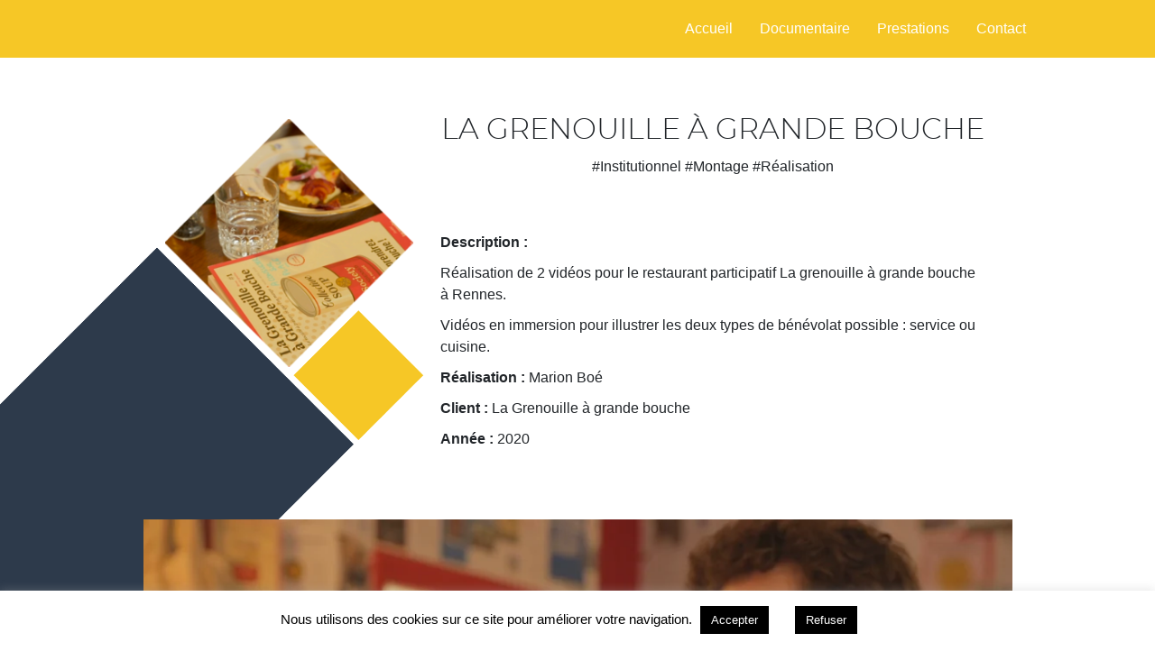

--- FILE ---
content_type: text/html; charset=UTF-8
request_url: https://player.vimeo.com/video/432786739
body_size: 6265
content:
<!DOCTYPE html>
<html lang="en">
<head>
  <meta charset="utf-8">
  <meta name="viewport" content="width=device-width,initial-scale=1,user-scalable=yes">
  
  <link rel="canonical" href="https://player.vimeo.com/video/432786739">
  <meta name="googlebot" content="noindex,indexifembedded">
  
  
  <title>Grenouille Service on Vimeo</title>
  <style>
      body, html, .player, .fallback {
          overflow: hidden;
          width: 100%;
          height: 100%;
          margin: 0;
          padding: 0;
      }
      .fallback {
          
              background-color: transparent;
          
      }
      .player.loading { opacity: 0; }
      .fallback iframe {
          position: fixed;
          left: 0;
          top: 0;
          width: 100%;
          height: 100%;
      }
  </style>
  <link rel="modulepreload" href="https://f.vimeocdn.com/p/4.46.26/js/player.module.js" crossorigin="anonymous">
  <link rel="modulepreload" href="https://f.vimeocdn.com/p/4.46.26/js/vendor.module.js" crossorigin="anonymous">
  <link rel="preload" href="https://f.vimeocdn.com/p/4.46.26/css/player.css" as="style">
</head>

<body>


<div class="vp-placeholder">
    <style>
        .vp-placeholder,
        .vp-placeholder-thumb,
        .vp-placeholder-thumb::before,
        .vp-placeholder-thumb::after {
            position: absolute;
            top: 0;
            bottom: 0;
            left: 0;
            right: 0;
        }
        .vp-placeholder {
            visibility: hidden;
            width: 100%;
            max-height: 100%;
            height: calc(1080 / 1920 * 100vw);
            max-width: calc(1920 / 1080 * 100vh);
            margin: auto;
        }
        .vp-placeholder-carousel {
            display: none;
            background-color: #000;
            position: absolute;
            left: 0;
            right: 0;
            bottom: -60px;
            height: 60px;
        }
    </style>

    

    
        <style>
            .vp-placeholder-thumb {
                overflow: hidden;
                width: 100%;
                max-height: 100%;
                margin: auto;
            }
            .vp-placeholder-thumb::before,
            .vp-placeholder-thumb::after {
                content: "";
                display: block;
                filter: blur(7px);
                margin: 0;
                background: url(https://i.vimeocdn.com/video/914841209-ffc2203937be7ee800912a7c0a1de1f7ba791a8b8c0ff519c174e3ebc31339b0-d?mw=80&q=85) 50% 50% / contain no-repeat;
            }
            .vp-placeholder-thumb::before {
                 
                margin: -30px;
            }
        </style>
    

    <div class="vp-placeholder-thumb"></div>
    <div class="vp-placeholder-carousel"></div>
    <script>function placeholderInit(t,h,d,s,n,o){var i=t.querySelector(".vp-placeholder"),v=t.querySelector(".vp-placeholder-thumb");if(h){var p=function(){try{return window.self!==window.top}catch(a){return!0}}(),w=200,y=415,r=60;if(!p&&window.innerWidth>=w&&window.innerWidth<y){i.style.bottom=r+"px",i.style.maxHeight="calc(100vh - "+r+"px)",i.style.maxWidth="calc("+n+" / "+o+" * (100vh - "+r+"px))";var f=t.querySelector(".vp-placeholder-carousel");f.style.display="block"}}if(d){var e=new Image;e.onload=function(){var a=n/o,c=e.width/e.height;if(c<=.95*a||c>=1.05*a){var l=i.getBoundingClientRect(),g=l.right-l.left,b=l.bottom-l.top,m=window.innerWidth/g*100,x=window.innerHeight/b*100;v.style.height="calc("+e.height+" / "+e.width+" * "+m+"vw)",v.style.maxWidth="calc("+e.width+" / "+e.height+" * "+x+"vh)"}i.style.visibility="visible"},e.src=s}else i.style.visibility="visible"}
</script>
    <script>placeholderInit(document,  false ,  true , "https://i.vimeocdn.com/video/914841209-ffc2203937be7ee800912a7c0a1de1f7ba791a8b8c0ff519c174e3ebc31339b0-d?mw=80\u0026q=85",  1920 ,  1080 );</script>
</div>

<div id="player" class="player"></div>
<script>window.playerConfig = {"cdn_url":"https://f.vimeocdn.com","vimeo_api_url":"api.vimeo.com","request":{"files":{"dash":{"cdns":{"akfire_interconnect_quic":{"avc_url":"https://vod-adaptive-ak.vimeocdn.com/exp=1770064103~acl=%2F6351c1b9-4fb8-46c8-ab15-cedd970043e2%2Fpsid%3Db4b3da45a142ff287e54680e4ca0c967f351fe3a44bf96bd6bfbef669f362b66%2F%2A~hmac=3777ef7a1a87e78bb97d87cf879fbe765a7badb63ea46d048082422ad64c6575/6351c1b9-4fb8-46c8-ab15-cedd970043e2/psid=b4b3da45a142ff287e54680e4ca0c967f351fe3a44bf96bd6bfbef669f362b66/v2/playlist/av/primary/playlist.json?omit=av1-hevc\u0026pathsig=8c953e4f~Gyqwx1ZN4ZWWzHEGk9JGjNwdL9KxE8km4JQ-yUyctiY\u0026r=dXM%3D\u0026rh=2C1y1P","origin":"gcs","url":"https://vod-adaptive-ak.vimeocdn.com/exp=1770064103~acl=%2F6351c1b9-4fb8-46c8-ab15-cedd970043e2%2Fpsid%3Db4b3da45a142ff287e54680e4ca0c967f351fe3a44bf96bd6bfbef669f362b66%2F%2A~hmac=3777ef7a1a87e78bb97d87cf879fbe765a7badb63ea46d048082422ad64c6575/6351c1b9-4fb8-46c8-ab15-cedd970043e2/psid=b4b3da45a142ff287e54680e4ca0c967f351fe3a44bf96bd6bfbef669f362b66/v2/playlist/av/primary/playlist.json?pathsig=8c953e4f~Gyqwx1ZN4ZWWzHEGk9JGjNwdL9KxE8km4JQ-yUyctiY\u0026r=dXM%3D\u0026rh=2C1y1P"},"fastly_skyfire":{"avc_url":"https://skyfire.vimeocdn.com/1770064103-0x5d6b5c63e7ad0eb66ad66f61508cf8301386760f/6351c1b9-4fb8-46c8-ab15-cedd970043e2/psid=b4b3da45a142ff287e54680e4ca0c967f351fe3a44bf96bd6bfbef669f362b66/v2/playlist/av/primary/playlist.json?omit=av1-hevc\u0026pathsig=8c953e4f~Gyqwx1ZN4ZWWzHEGk9JGjNwdL9KxE8km4JQ-yUyctiY\u0026r=dXM%3D\u0026rh=2C1y1P","origin":"gcs","url":"https://skyfire.vimeocdn.com/1770064103-0x5d6b5c63e7ad0eb66ad66f61508cf8301386760f/6351c1b9-4fb8-46c8-ab15-cedd970043e2/psid=b4b3da45a142ff287e54680e4ca0c967f351fe3a44bf96bd6bfbef669f362b66/v2/playlist/av/primary/playlist.json?pathsig=8c953e4f~Gyqwx1ZN4ZWWzHEGk9JGjNwdL9KxE8km4JQ-yUyctiY\u0026r=dXM%3D\u0026rh=2C1y1P"}},"default_cdn":"akfire_interconnect_quic","separate_av":true,"streams":[{"profile":"174","id":"7c7902f7-1778-4807-ad12-32aa7dd0ed5d","fps":25,"quality":"720p"},{"profile":"175","id":"9eba7c7d-aafe-4675-aa73-13187d1a17e5","fps":25,"quality":"1080p"},{"profile":"165","id":"e1e8b19a-1bfa-4550-a310-0fe8c148ffea","fps":25,"quality":"540p"},{"profile":"139","id":"32816eeb-9b56-4669-a3e1-166457ab9a3d","fps":25,"quality":"240p"},{"profile":"164","id":"6bc5a807-f818-4910-9fde-7d0e740fe5a3","fps":25,"quality":"360p"}],"streams_avc":[{"profile":"165","id":"e1e8b19a-1bfa-4550-a310-0fe8c148ffea","fps":25,"quality":"540p"},{"profile":"139","id":"32816eeb-9b56-4669-a3e1-166457ab9a3d","fps":25,"quality":"240p"},{"profile":"164","id":"6bc5a807-f818-4910-9fde-7d0e740fe5a3","fps":25,"quality":"360p"},{"profile":"174","id":"7c7902f7-1778-4807-ad12-32aa7dd0ed5d","fps":25,"quality":"720p"},{"profile":"175","id":"9eba7c7d-aafe-4675-aa73-13187d1a17e5","fps":25,"quality":"1080p"}]},"hls":{"cdns":{"akfire_interconnect_quic":{"avc_url":"https://vod-adaptive-ak.vimeocdn.com/exp=1770064103~acl=%2F6351c1b9-4fb8-46c8-ab15-cedd970043e2%2Fpsid%3Db4b3da45a142ff287e54680e4ca0c967f351fe3a44bf96bd6bfbef669f362b66%2F%2A~hmac=3777ef7a1a87e78bb97d87cf879fbe765a7badb63ea46d048082422ad64c6575/6351c1b9-4fb8-46c8-ab15-cedd970043e2/psid=b4b3da45a142ff287e54680e4ca0c967f351fe3a44bf96bd6bfbef669f362b66/v2/playlist/av/primary/playlist.m3u8?omit=av1-hevc-opus\u0026pathsig=8c953e4f~SIfGOvplBjLvyJEnM-h25UjBqYu1dL1XrYg-cEPlzPc\u0026r=dXM%3D\u0026rh=2C1y1P\u0026sf=fmp4","origin":"gcs","url":"https://vod-adaptive-ak.vimeocdn.com/exp=1770064103~acl=%2F6351c1b9-4fb8-46c8-ab15-cedd970043e2%2Fpsid%3Db4b3da45a142ff287e54680e4ca0c967f351fe3a44bf96bd6bfbef669f362b66%2F%2A~hmac=3777ef7a1a87e78bb97d87cf879fbe765a7badb63ea46d048082422ad64c6575/6351c1b9-4fb8-46c8-ab15-cedd970043e2/psid=b4b3da45a142ff287e54680e4ca0c967f351fe3a44bf96bd6bfbef669f362b66/v2/playlist/av/primary/playlist.m3u8?omit=opus\u0026pathsig=8c953e4f~SIfGOvplBjLvyJEnM-h25UjBqYu1dL1XrYg-cEPlzPc\u0026r=dXM%3D\u0026rh=2C1y1P\u0026sf=fmp4"},"fastly_skyfire":{"avc_url":"https://skyfire.vimeocdn.com/1770064103-0x5d6b5c63e7ad0eb66ad66f61508cf8301386760f/6351c1b9-4fb8-46c8-ab15-cedd970043e2/psid=b4b3da45a142ff287e54680e4ca0c967f351fe3a44bf96bd6bfbef669f362b66/v2/playlist/av/primary/playlist.m3u8?omit=av1-hevc-opus\u0026pathsig=8c953e4f~SIfGOvplBjLvyJEnM-h25UjBqYu1dL1XrYg-cEPlzPc\u0026r=dXM%3D\u0026rh=2C1y1P\u0026sf=fmp4","origin":"gcs","url":"https://skyfire.vimeocdn.com/1770064103-0x5d6b5c63e7ad0eb66ad66f61508cf8301386760f/6351c1b9-4fb8-46c8-ab15-cedd970043e2/psid=b4b3da45a142ff287e54680e4ca0c967f351fe3a44bf96bd6bfbef669f362b66/v2/playlist/av/primary/playlist.m3u8?omit=opus\u0026pathsig=8c953e4f~SIfGOvplBjLvyJEnM-h25UjBqYu1dL1XrYg-cEPlzPc\u0026r=dXM%3D\u0026rh=2C1y1P\u0026sf=fmp4"}},"default_cdn":"akfire_interconnect_quic","separate_av":true}},"file_codecs":{"av1":[],"avc":["e1e8b19a-1bfa-4550-a310-0fe8c148ffea","32816eeb-9b56-4669-a3e1-166457ab9a3d","6bc5a807-f818-4910-9fde-7d0e740fe5a3","7c7902f7-1778-4807-ad12-32aa7dd0ed5d","9eba7c7d-aafe-4675-aa73-13187d1a17e5"],"hevc":{"dvh1":[],"hdr":[],"sdr":[]}},"lang":"en","referrer":"https://marionboe.fr/projet/grenouille/","cookie_domain":".vimeo.com","signature":"ebe949356c834a2cb3f61afe99f9e85c","timestamp":1770060503,"expires":3600,"thumb_preview":{"url":"https://videoapi-sprites.vimeocdn.com/video-sprites/image/0c398f6f-df26-4c9a-bcd5-79b52601c372.0.jpeg?ClientID=sulu\u0026Expires=1770064103\u0026Signature=0037799d29f6e85515bfca2ba8409840cf27d044","height":2880,"width":4260,"frame_height":240,"frame_width":426,"columns":10,"frames":120},"currency":"USD","session":"06f423f63b15a618911f023f43f1c092d39413a41770060503","cookie":{"volume":1,"quality":null,"hd":0,"captions":null,"transcript":null,"captions_styles":{"color":null,"fontSize":null,"fontFamily":null,"fontOpacity":null,"bgOpacity":null,"windowColor":null,"windowOpacity":null,"bgColor":null,"edgeStyle":null},"audio_language":null,"audio_kind":null,"qoe_survey_vote":0},"build":{"backend":"31e9776","js":"4.46.26"},"urls":{"js":"https://f.vimeocdn.com/p/4.46.26/js/player.js","js_base":"https://f.vimeocdn.com/p/4.46.26/js","js_module":"https://f.vimeocdn.com/p/4.46.26/js/player.module.js","js_vendor_module":"https://f.vimeocdn.com/p/4.46.26/js/vendor.module.js","locales_js":{"de-DE":"https://f.vimeocdn.com/p/4.46.26/js/player.de-DE.js","en":"https://f.vimeocdn.com/p/4.46.26/js/player.js","es":"https://f.vimeocdn.com/p/4.46.26/js/player.es.js","fr-FR":"https://f.vimeocdn.com/p/4.46.26/js/player.fr-FR.js","ja-JP":"https://f.vimeocdn.com/p/4.46.26/js/player.ja-JP.js","ko-KR":"https://f.vimeocdn.com/p/4.46.26/js/player.ko-KR.js","pt-BR":"https://f.vimeocdn.com/p/4.46.26/js/player.pt-BR.js","zh-CN":"https://f.vimeocdn.com/p/4.46.26/js/player.zh-CN.js"},"ambisonics_js":"https://f.vimeocdn.com/p/external/ambisonics.min.js","barebone_js":"https://f.vimeocdn.com/p/4.46.26/js/barebone.js","chromeless_js":"https://f.vimeocdn.com/p/4.46.26/js/chromeless.js","three_js":"https://f.vimeocdn.com/p/external/three.rvimeo.min.js","vuid_js":"https://f.vimeocdn.com/js_opt/modules/utils/vuid.min.js","hive_sdk":"https://f.vimeocdn.com/p/external/hive-sdk.js","hive_interceptor":"https://f.vimeocdn.com/p/external/hive-interceptor.js","proxy":"https://player.vimeo.com/static/proxy.html","css":"https://f.vimeocdn.com/p/4.46.26/css/player.css","chromeless_css":"https://f.vimeocdn.com/p/4.46.26/css/chromeless.css","fresnel":"https://arclight.vimeo.com/add/player-stats","player_telemetry_url":"https://arclight.vimeo.com/player-events","telemetry_base":"https://lensflare.vimeo.com"},"flags":{"plays":1,"dnt":0,"autohide_controls":0,"preload_video":"metadata_on_hover","qoe_survey_forced":0,"ai_widget":0,"ecdn_delta_updates":0,"disable_mms":0,"check_clip_skipping_forward":0},"country":"US","client":{"ip":"18.188.177.230"},"ab_tests":{"cross_origin_texttracks":{"group":"variant","track":false,"data":null}},"atid":"3228428032.1770060503","ai_widget_signature":"3960a945654e9d0833ace5bf22ca788ab3becd6c229c862e3e34a47702c58244_1770064103","config_refresh_url":"https://player.vimeo.com/video/432786739/config/request?atid=3228428032.1770060503\u0026expires=3600\u0026referrer=https%3A%2F%2Fmarionboe.fr%2Fprojet%2Fgrenouille%2F\u0026session=06f423f63b15a618911f023f43f1c092d39413a41770060503\u0026signature=ebe949356c834a2cb3f61afe99f9e85c\u0026time=1770060503\u0026v=1"},"player_url":"player.vimeo.com","video":{"id":432786739,"title":"Grenouille Service","width":1920,"height":1080,"duration":249,"url":"https://vimeo.com/432786739","share_url":"https://vimeo.com/432786739","embed_code":"\u003ciframe title=\"vimeo-player\" src=\"https://player.vimeo.com/video/432786739?h=d368c86c11\" width=\"640\" height=\"360\" frameborder=\"0\" referrerpolicy=\"strict-origin-when-cross-origin\" allow=\"autoplay; fullscreen; picture-in-picture; clipboard-write; encrypted-media; web-share\"   allowfullscreen\u003e\u003c/iframe\u003e","default_to_hd":0,"privacy":"anybody","embed_permission":"whitelist","thumbnail_url":"https://i.vimeocdn.com/video/914841209-ffc2203937be7ee800912a7c0a1de1f7ba791a8b8c0ff519c174e3ebc31339b0-d","owner":{"id":3593780,"name":"Marion Boé","img":"https://i.vimeocdn.com/portrait/6319111_60x60?sig=1c3f3411e17aa8de19d907609b7566859a50aaafa2fde5be4185500fa14d6dc9\u0026v=1\u0026region=us","img_2x":"https://i.vimeocdn.com/portrait/6319111_60x60?sig=1c3f3411e17aa8de19d907609b7566859a50aaafa2fde5be4185500fa14d6dc9\u0026v=1\u0026region=us","url":"https://vimeo.com/boemarion","account_type":"plus"},"spatial":0,"live_event":null,"version":{"current":null,"available":[{"id":746313254,"file_id":1895670786,"is_current":true}]},"unlisted_hash":null,"rating":{"id":3},"fps":25,"channel_layout":"stereo","ai":0,"locale":""},"user":{"id":0,"team_id":0,"team_origin_user_id":0,"account_type":"none","liked":0,"watch_later":0,"owner":0,"mod":0,"logged_in":0,"private_mode_enabled":0,"vimeo_api_client_token":"eyJhbGciOiJIUzI1NiIsInR5cCI6IkpXVCJ9.eyJzZXNzaW9uX2lkIjoiMDZmNDIzZjYzYjE1YTYxODkxMWYwMjNmNDNmMWMwOTJkMzk0MTNhNDE3NzAwNjA1MDMiLCJleHAiOjE3NzAwNjQxMDMsImFwcF9pZCI6MTE4MzU5LCJzY29wZXMiOiJwdWJsaWMgc3RhdHMifQ.5oK98RVsyW45fYgCV6pl8gBxkjbRy6vbplMuJOyo7mA"},"view":1,"vimeo_url":"vimeo.com","embed":{"audio_track":"","autoplay":0,"autopause":1,"dnt":0,"editor":0,"keyboard":1,"log_plays":1,"loop":0,"muted":0,"on_site":0,"texttrack":"","transparent":1,"outro":"videos","playsinline":1,"quality":null,"player_id":"","api":null,"app_id":"","color":"","color_one":"000000","color_two":"00adef","color_three":"ffffff","color_four":"000000","context":"embed.main","settings":{"auto_pip":1,"badge":0,"byline":0,"collections":0,"color":0,"force_color_one":0,"force_color_two":0,"force_color_three":0,"force_color_four":0,"embed":0,"fullscreen":1,"like":0,"logo":0,"playbar":1,"portrait":0,"pip":1,"share":0,"spatial_compass":0,"spatial_label":0,"speed":0,"title":0,"volume":1,"watch_later":0,"watch_full_video":1,"controls":1,"airplay":1,"audio_tracks":1,"chapters":1,"chromecast":1,"cc":1,"transcript":1,"quality":1,"play_button_position":0,"ask_ai":0,"skipping_forward":1,"debug_payload_collection_policy":"default"},"create_interactive":{"has_create_interactive":false,"viddata_url":""},"min_quality":null,"max_quality":null,"initial_quality":null,"prefer_mms":1}}</script>
<script>const fullscreenSupported="exitFullscreen"in document||"webkitExitFullscreen"in document||"webkitCancelFullScreen"in document||"mozCancelFullScreen"in document||"msExitFullscreen"in document||"webkitEnterFullScreen"in document.createElement("video");var isIE=checkIE(window.navigator.userAgent),incompatibleBrowser=!fullscreenSupported||isIE;window.noModuleLoading=!1,window.dynamicImportSupported=!1,window.cssLayersSupported=typeof CSSLayerBlockRule<"u",window.isInIFrame=function(){try{return window.self!==window.top}catch(e){return!0}}(),!window.isInIFrame&&/twitter/i.test(navigator.userAgent)&&window.playerConfig.video.url&&(window.location=window.playerConfig.video.url),window.playerConfig.request.lang&&document.documentElement.setAttribute("lang",window.playerConfig.request.lang),window.loadScript=function(e){var n=document.getElementsByTagName("script")[0];n&&n.parentNode?n.parentNode.insertBefore(e,n):document.head.appendChild(e)},window.loadVUID=function(){if(!window.playerConfig.request.flags.dnt&&!window.playerConfig.embed.dnt){window._vuid=[["pid",window.playerConfig.request.session]];var e=document.createElement("script");e.async=!0,e.src=window.playerConfig.request.urls.vuid_js,window.loadScript(e)}},window.loadCSS=function(e,n){var i={cssDone:!1,startTime:new Date().getTime(),link:e.createElement("link")};return i.link.rel="stylesheet",i.link.href=n,e.getElementsByTagName("head")[0].appendChild(i.link),i.link.onload=function(){i.cssDone=!0},i},window.loadLegacyJS=function(e,n){if(incompatibleBrowser){var i=e.querySelector(".vp-placeholder");i&&i.parentNode&&i.parentNode.removeChild(i);let a=`/video/${window.playerConfig.video.id}/fallback`;window.playerConfig.request.referrer&&(a+=`?referrer=${window.playerConfig.request.referrer}`),n.innerHTML=`<div class="fallback"><iframe title="unsupported message" src="${a}" frameborder="0"></iframe></div>`}else{n.className="player loading";var t=window.loadCSS(e,window.playerConfig.request.urls.css),r=e.createElement("script"),o=!1;r.src=window.playerConfig.request.urls.js,window.loadScript(r),r["onreadystatechange"in r?"onreadystatechange":"onload"]=function(){!o&&(!this.readyState||this.readyState==="loaded"||this.readyState==="complete")&&(o=!0,playerObject=new VimeoPlayer(n,window.playerConfig,t.cssDone||{link:t.link,startTime:t.startTime}))},window.loadVUID()}};function checkIE(e){e=e&&e.toLowerCase?e.toLowerCase():"";function n(r){return r=r.toLowerCase(),new RegExp(r).test(e);return browserRegEx}var i=n("msie")?parseFloat(e.replace(/^.*msie (\d+).*$/,"$1")):!1,t=n("trident")?parseFloat(e.replace(/^.*trident\/(\d+)\.(\d+).*$/,"$1.$2"))+4:!1;return i||t}
</script>
<script nomodule>
  window.noModuleLoading = true;
  var playerEl = document.getElementById('player');
  window.loadLegacyJS(document, playerEl);
</script>
<script type="module">try{import("").catch(()=>{})}catch(t){}window.dynamicImportSupported=!0;
</script>
<script type="module">if(!window.dynamicImportSupported||!window.cssLayersSupported){if(!window.noModuleLoading){window.noModuleLoading=!0;var playerEl=document.getElementById("player");window.loadLegacyJS(document,playerEl)}var moduleScriptLoader=document.getElementById("js-module-block");moduleScriptLoader&&moduleScriptLoader.parentElement.removeChild(moduleScriptLoader)}
</script>
<script type="module" id="js-module-block">if(!window.noModuleLoading&&window.dynamicImportSupported&&window.cssLayersSupported){const n=document.getElementById("player"),e=window.loadCSS(document,window.playerConfig.request.urls.css);import(window.playerConfig.request.urls.js_module).then(function(o){new o.VimeoPlayer(n,window.playerConfig,e.cssDone||{link:e.link,startTime:e.startTime}),window.loadVUID()}).catch(function(o){throw/TypeError:[A-z ]+import[A-z ]+module/gi.test(o)&&window.loadLegacyJS(document,n),o})}
</script>

<script type="application/ld+json">{"embedUrl":"https://player.vimeo.com/video/432786739?h=d368c86c11","thumbnailUrl":"https://i.vimeocdn.com/video/914841209-ffc2203937be7ee800912a7c0a1de1f7ba791a8b8c0ff519c174e3ebc31339b0-d?f=webp","name":"Grenouille Service","description":"This is \"Grenouille Service\" by \"Marion Boé\" on Vimeo, the home for high quality videos and the people who love them.","duration":"PT249S","uploadDate":"2020-06-26T05:08:12-04:00","@context":"https://schema.org/","@type":"VideoObject"}</script>

</body>
</html>


--- FILE ---
content_type: text/html; charset=UTF-8
request_url: https://player.vimeo.com/video/432787082
body_size: 6270
content:
<!DOCTYPE html>
<html lang="en">
<head>
  <meta charset="utf-8">
  <meta name="viewport" content="width=device-width,initial-scale=1,user-scalable=yes">
  
  <link rel="canonical" href="https://player.vimeo.com/video/432787082">
  <meta name="googlebot" content="noindex,indexifembedded">
  
  
  <title>Grenouille Cuisine on Vimeo</title>
  <style>
      body, html, .player, .fallback {
          overflow: hidden;
          width: 100%;
          height: 100%;
          margin: 0;
          padding: 0;
      }
      .fallback {
          
              background-color: transparent;
          
      }
      .player.loading { opacity: 0; }
      .fallback iframe {
          position: fixed;
          left: 0;
          top: 0;
          width: 100%;
          height: 100%;
      }
  </style>
  <link rel="modulepreload" href="https://f.vimeocdn.com/p/4.46.26/js/player.module.js" crossorigin="anonymous">
  <link rel="modulepreload" href="https://f.vimeocdn.com/p/4.46.26/js/vendor.module.js" crossorigin="anonymous">
  <link rel="preload" href="https://f.vimeocdn.com/p/4.46.26/css/player.css" as="style">
</head>

<body>


<div class="vp-placeholder">
    <style>
        .vp-placeholder,
        .vp-placeholder-thumb,
        .vp-placeholder-thumb::before,
        .vp-placeholder-thumb::after {
            position: absolute;
            top: 0;
            bottom: 0;
            left: 0;
            right: 0;
        }
        .vp-placeholder {
            visibility: hidden;
            width: 100%;
            max-height: 100%;
            height: calc(1080 / 1920 * 100vw);
            max-width: calc(1920 / 1080 * 100vh);
            margin: auto;
        }
        .vp-placeholder-carousel {
            display: none;
            background-color: #000;
            position: absolute;
            left: 0;
            right: 0;
            bottom: -60px;
            height: 60px;
        }
    </style>

    

    
        <style>
            .vp-placeholder-thumb {
                overflow: hidden;
                width: 100%;
                max-height: 100%;
                margin: auto;
            }
            .vp-placeholder-thumb::before,
            .vp-placeholder-thumb::after {
                content: "";
                display: block;
                filter: blur(7px);
                margin: 0;
                background: url(https://i.vimeocdn.com/video/914840489-5a38413b969fae2434621e65fc6da15224bd6c70ab630fe0a139da929ae80cdb-d?mw=80&q=85) 50% 50% / contain no-repeat;
            }
            .vp-placeholder-thumb::before {
                 
                margin: -30px;
            }
        </style>
    

    <div class="vp-placeholder-thumb"></div>
    <div class="vp-placeholder-carousel"></div>
    <script>function placeholderInit(t,h,d,s,n,o){var i=t.querySelector(".vp-placeholder"),v=t.querySelector(".vp-placeholder-thumb");if(h){var p=function(){try{return window.self!==window.top}catch(a){return!0}}(),w=200,y=415,r=60;if(!p&&window.innerWidth>=w&&window.innerWidth<y){i.style.bottom=r+"px",i.style.maxHeight="calc(100vh - "+r+"px)",i.style.maxWidth="calc("+n+" / "+o+" * (100vh - "+r+"px))";var f=t.querySelector(".vp-placeholder-carousel");f.style.display="block"}}if(d){var e=new Image;e.onload=function(){var a=n/o,c=e.width/e.height;if(c<=.95*a||c>=1.05*a){var l=i.getBoundingClientRect(),g=l.right-l.left,b=l.bottom-l.top,m=window.innerWidth/g*100,x=window.innerHeight/b*100;v.style.height="calc("+e.height+" / "+e.width+" * "+m+"vw)",v.style.maxWidth="calc("+e.width+" / "+e.height+" * "+x+"vh)"}i.style.visibility="visible"},e.src=s}else i.style.visibility="visible"}
</script>
    <script>placeholderInit(document,  false ,  true , "https://i.vimeocdn.com/video/914840489-5a38413b969fae2434621e65fc6da15224bd6c70ab630fe0a139da929ae80cdb-d?mw=80\u0026q=85",  1920 ,  1080 );</script>
</div>

<div id="player" class="player"></div>
<script>window.playerConfig = {"cdn_url":"https://f.vimeocdn.com","vimeo_api_url":"api.vimeo.com","request":{"files":{"dash":{"cdns":{"akfire_interconnect_quic":{"avc_url":"https://vod-adaptive-ak.vimeocdn.com/exp=1770064103~acl=%2F0b9998cd-0cd3-49e0-be8c-1a94f893a318%2Fpsid%3D0c8c2af29c7fd84a4882f7554441dcbb8c913c851437d590aa08f464b2a954c3%2F%2A~hmac=88776165382080e466bdbfac8ca95291e2b0c4e65de4d78fc82b1cbef28555d5/0b9998cd-0cd3-49e0-be8c-1a94f893a318/psid=0c8c2af29c7fd84a4882f7554441dcbb8c913c851437d590aa08f464b2a954c3/v2/playlist/av/primary/playlist.json?omit=av1-hevc\u0026pathsig=8c953e4f~ou8bnLPCbuzKtjPCuqkW64iJK6NtoD7goPI_I73H2ik\u0026r=dXM%3D\u0026rh=xhQ3c","origin":"gcs","url":"https://vod-adaptive-ak.vimeocdn.com/exp=1770064103~acl=%2F0b9998cd-0cd3-49e0-be8c-1a94f893a318%2Fpsid%3D0c8c2af29c7fd84a4882f7554441dcbb8c913c851437d590aa08f464b2a954c3%2F%2A~hmac=88776165382080e466bdbfac8ca95291e2b0c4e65de4d78fc82b1cbef28555d5/0b9998cd-0cd3-49e0-be8c-1a94f893a318/psid=0c8c2af29c7fd84a4882f7554441dcbb8c913c851437d590aa08f464b2a954c3/v2/playlist/av/primary/playlist.json?pathsig=8c953e4f~ou8bnLPCbuzKtjPCuqkW64iJK6NtoD7goPI_I73H2ik\u0026r=dXM%3D\u0026rh=xhQ3c"},"fastly_skyfire":{"avc_url":"https://skyfire.vimeocdn.com/1770064103-0xaae96758db7497e66b6c1c2dcaf2e24bb6f257f7/0b9998cd-0cd3-49e0-be8c-1a94f893a318/psid=0c8c2af29c7fd84a4882f7554441dcbb8c913c851437d590aa08f464b2a954c3/v2/playlist/av/primary/playlist.json?omit=av1-hevc\u0026pathsig=8c953e4f~ou8bnLPCbuzKtjPCuqkW64iJK6NtoD7goPI_I73H2ik\u0026r=dXM%3D\u0026rh=xhQ3c","origin":"gcs","url":"https://skyfire.vimeocdn.com/1770064103-0xaae96758db7497e66b6c1c2dcaf2e24bb6f257f7/0b9998cd-0cd3-49e0-be8c-1a94f893a318/psid=0c8c2af29c7fd84a4882f7554441dcbb8c913c851437d590aa08f464b2a954c3/v2/playlist/av/primary/playlist.json?pathsig=8c953e4f~ou8bnLPCbuzKtjPCuqkW64iJK6NtoD7goPI_I73H2ik\u0026r=dXM%3D\u0026rh=xhQ3c"}},"default_cdn":"akfire_interconnect_quic","separate_av":true,"streams":[{"profile":"164","id":"f3df9677-225e-4aee-af26-f537539ee368","fps":25,"quality":"360p"},{"profile":"165","id":"780ee78e-0960-40dc-8103-293c6237429e","fps":25,"quality":"540p"},{"profile":"175","id":"7b871173-8c68-4641-96d2-5fc27271b339","fps":25,"quality":"1080p"},{"profile":"174","id":"950ef107-9707-466f-9df6-6a53b54faf97","fps":25,"quality":"720p"},{"profile":"139","id":"9dcf1cfe-ca4c-4fe4-bd56-b1604d7aba41","fps":25,"quality":"240p"}],"streams_avc":[{"profile":"165","id":"780ee78e-0960-40dc-8103-293c6237429e","fps":25,"quality":"540p"},{"profile":"175","id":"7b871173-8c68-4641-96d2-5fc27271b339","fps":25,"quality":"1080p"},{"profile":"174","id":"950ef107-9707-466f-9df6-6a53b54faf97","fps":25,"quality":"720p"},{"profile":"139","id":"9dcf1cfe-ca4c-4fe4-bd56-b1604d7aba41","fps":25,"quality":"240p"},{"profile":"164","id":"f3df9677-225e-4aee-af26-f537539ee368","fps":25,"quality":"360p"}]},"hls":{"cdns":{"akfire_interconnect_quic":{"avc_url":"https://vod-adaptive-ak.vimeocdn.com/exp=1770064103~acl=%2F0b9998cd-0cd3-49e0-be8c-1a94f893a318%2Fpsid%3D0c8c2af29c7fd84a4882f7554441dcbb8c913c851437d590aa08f464b2a954c3%2F%2A~hmac=88776165382080e466bdbfac8ca95291e2b0c4e65de4d78fc82b1cbef28555d5/0b9998cd-0cd3-49e0-be8c-1a94f893a318/psid=0c8c2af29c7fd84a4882f7554441dcbb8c913c851437d590aa08f464b2a954c3/v2/playlist/av/primary/playlist.m3u8?omit=av1-hevc-opus\u0026pathsig=8c953e4f~5cjZ1Q-mfhSUeb2JgggLHGDe9Gr2Gfa84llzXtofKDo\u0026r=dXM%3D\u0026rh=xhQ3c\u0026sf=fmp4","origin":"gcs","url":"https://vod-adaptive-ak.vimeocdn.com/exp=1770064103~acl=%2F0b9998cd-0cd3-49e0-be8c-1a94f893a318%2Fpsid%3D0c8c2af29c7fd84a4882f7554441dcbb8c913c851437d590aa08f464b2a954c3%2F%2A~hmac=88776165382080e466bdbfac8ca95291e2b0c4e65de4d78fc82b1cbef28555d5/0b9998cd-0cd3-49e0-be8c-1a94f893a318/psid=0c8c2af29c7fd84a4882f7554441dcbb8c913c851437d590aa08f464b2a954c3/v2/playlist/av/primary/playlist.m3u8?omit=opus\u0026pathsig=8c953e4f~5cjZ1Q-mfhSUeb2JgggLHGDe9Gr2Gfa84llzXtofKDo\u0026r=dXM%3D\u0026rh=xhQ3c\u0026sf=fmp4"},"fastly_skyfire":{"avc_url":"https://skyfire.vimeocdn.com/1770064103-0xaae96758db7497e66b6c1c2dcaf2e24bb6f257f7/0b9998cd-0cd3-49e0-be8c-1a94f893a318/psid=0c8c2af29c7fd84a4882f7554441dcbb8c913c851437d590aa08f464b2a954c3/v2/playlist/av/primary/playlist.m3u8?omit=av1-hevc-opus\u0026pathsig=8c953e4f~5cjZ1Q-mfhSUeb2JgggLHGDe9Gr2Gfa84llzXtofKDo\u0026r=dXM%3D\u0026rh=xhQ3c\u0026sf=fmp4","origin":"gcs","url":"https://skyfire.vimeocdn.com/1770064103-0xaae96758db7497e66b6c1c2dcaf2e24bb6f257f7/0b9998cd-0cd3-49e0-be8c-1a94f893a318/psid=0c8c2af29c7fd84a4882f7554441dcbb8c913c851437d590aa08f464b2a954c3/v2/playlist/av/primary/playlist.m3u8?omit=opus\u0026pathsig=8c953e4f~5cjZ1Q-mfhSUeb2JgggLHGDe9Gr2Gfa84llzXtofKDo\u0026r=dXM%3D\u0026rh=xhQ3c\u0026sf=fmp4"}},"default_cdn":"akfire_interconnect_quic","separate_av":true}},"file_codecs":{"av1":[],"avc":["780ee78e-0960-40dc-8103-293c6237429e","7b871173-8c68-4641-96d2-5fc27271b339","950ef107-9707-466f-9df6-6a53b54faf97","9dcf1cfe-ca4c-4fe4-bd56-b1604d7aba41","f3df9677-225e-4aee-af26-f537539ee368"],"hevc":{"dvh1":[],"hdr":[],"sdr":[]}},"lang":"en","referrer":"https://marionboe.fr/projet/grenouille/","cookie_domain":".vimeo.com","signature":"1d1badda699959c2e129147de80697fd","timestamp":1770060503,"expires":3600,"thumb_preview":{"url":"https://videoapi-sprites.vimeocdn.com/video-sprites/image/9b50f643-f64c-4e35-8d50-4ce632e48c2b.0.jpeg?ClientID=sulu\u0026Expires=1770064103\u0026Signature=7249e2b4820f1284c7818039789264246adb84e4","height":2880,"width":4260,"frame_height":240,"frame_width":426,"columns":10,"frames":120},"currency":"USD","session":"b48784abac4172a54ded80e8cd4de988ab5fded11770060503","cookie":{"volume":1,"quality":null,"hd":0,"captions":null,"transcript":null,"captions_styles":{"color":null,"fontSize":null,"fontFamily":null,"fontOpacity":null,"bgOpacity":null,"windowColor":null,"windowOpacity":null,"bgColor":null,"edgeStyle":null},"audio_language":null,"audio_kind":null,"qoe_survey_vote":0},"build":{"backend":"31e9776","js":"4.46.26"},"urls":{"js":"https://f.vimeocdn.com/p/4.46.26/js/player.js","js_base":"https://f.vimeocdn.com/p/4.46.26/js","js_module":"https://f.vimeocdn.com/p/4.46.26/js/player.module.js","js_vendor_module":"https://f.vimeocdn.com/p/4.46.26/js/vendor.module.js","locales_js":{"de-DE":"https://f.vimeocdn.com/p/4.46.26/js/player.de-DE.js","en":"https://f.vimeocdn.com/p/4.46.26/js/player.js","es":"https://f.vimeocdn.com/p/4.46.26/js/player.es.js","fr-FR":"https://f.vimeocdn.com/p/4.46.26/js/player.fr-FR.js","ja-JP":"https://f.vimeocdn.com/p/4.46.26/js/player.ja-JP.js","ko-KR":"https://f.vimeocdn.com/p/4.46.26/js/player.ko-KR.js","pt-BR":"https://f.vimeocdn.com/p/4.46.26/js/player.pt-BR.js","zh-CN":"https://f.vimeocdn.com/p/4.46.26/js/player.zh-CN.js"},"ambisonics_js":"https://f.vimeocdn.com/p/external/ambisonics.min.js","barebone_js":"https://f.vimeocdn.com/p/4.46.26/js/barebone.js","chromeless_js":"https://f.vimeocdn.com/p/4.46.26/js/chromeless.js","three_js":"https://f.vimeocdn.com/p/external/three.rvimeo.min.js","vuid_js":"https://f.vimeocdn.com/js_opt/modules/utils/vuid.min.js","hive_sdk":"https://f.vimeocdn.com/p/external/hive-sdk.js","hive_interceptor":"https://f.vimeocdn.com/p/external/hive-interceptor.js","proxy":"https://player.vimeo.com/static/proxy.html","css":"https://f.vimeocdn.com/p/4.46.26/css/player.css","chromeless_css":"https://f.vimeocdn.com/p/4.46.26/css/chromeless.css","fresnel":"https://arclight.vimeo.com/add/player-stats","player_telemetry_url":"https://arclight.vimeo.com/player-events","telemetry_base":"https://lensflare.vimeo.com"},"flags":{"plays":1,"dnt":0,"autohide_controls":0,"preload_video":"metadata_on_hover","qoe_survey_forced":0,"ai_widget":0,"ecdn_delta_updates":0,"disable_mms":0,"check_clip_skipping_forward":0},"country":"US","client":{"ip":"18.188.177.230"},"ab_tests":{"cross_origin_texttracks":{"group":"variant","track":false,"data":null}},"atid":"4131000200.1770060503","ai_widget_signature":"ab89ac076e437903caa2df228fc70a1e9e3c7e6911d370a6caf98932908e775f_1770064103","config_refresh_url":"https://player.vimeo.com/video/432787082/config/request?atid=4131000200.1770060503\u0026expires=3600\u0026referrer=https%3A%2F%2Fmarionboe.fr%2Fprojet%2Fgrenouille%2F\u0026session=b48784abac4172a54ded80e8cd4de988ab5fded11770060503\u0026signature=1d1badda699959c2e129147de80697fd\u0026time=1770060503\u0026v=1"},"player_url":"player.vimeo.com","video":{"id":432787082,"title":"Grenouille Cuisine","width":1920,"height":1080,"duration":245,"url":"https://vimeo.com/432787082","share_url":"https://vimeo.com/432787082","embed_code":"\u003ciframe title=\"vimeo-player\" src=\"https://player.vimeo.com/video/432787082?h=a880363ace\" width=\"640\" height=\"360\" frameborder=\"0\" referrerpolicy=\"strict-origin-when-cross-origin\" allow=\"autoplay; fullscreen; picture-in-picture; clipboard-write; encrypted-media; web-share\"   allowfullscreen\u003e\u003c/iframe\u003e","default_to_hd":0,"privacy":"anybody","embed_permission":"whitelist","thumbnail_url":"https://i.vimeocdn.com/video/914840489-5a38413b969fae2434621e65fc6da15224bd6c70ab630fe0a139da929ae80cdb-d","owner":{"id":3593780,"name":"Marion Boé","img":"https://i.vimeocdn.com/portrait/6319111_60x60?sig=1c3f3411e17aa8de19d907609b7566859a50aaafa2fde5be4185500fa14d6dc9\u0026v=1\u0026region=us","img_2x":"https://i.vimeocdn.com/portrait/6319111_60x60?sig=1c3f3411e17aa8de19d907609b7566859a50aaafa2fde5be4185500fa14d6dc9\u0026v=1\u0026region=us","url":"https://vimeo.com/boemarion","account_type":"plus"},"spatial":0,"live_event":null,"version":{"current":null,"available":[{"id":585031727,"file_id":1893544766,"is_current":true}]},"unlisted_hash":null,"rating":{"id":3},"fps":25,"channel_layout":"stereo","ai":0,"locale":""},"user":{"id":0,"team_id":0,"team_origin_user_id":0,"account_type":"none","liked":0,"watch_later":0,"owner":0,"mod":0,"logged_in":0,"private_mode_enabled":0,"vimeo_api_client_token":"eyJhbGciOiJIUzI1NiIsInR5cCI6IkpXVCJ9.eyJzZXNzaW9uX2lkIjoiYjQ4Nzg0YWJhYzQxNzJhNTRkZWQ4MGU4Y2Q0ZGU5ODhhYjVmZGVkMTE3NzAwNjA1MDMiLCJleHAiOjE3NzAwNjQxMDMsImFwcF9pZCI6MTE4MzU5LCJzY29wZXMiOiJwdWJsaWMgc3RhdHMifQ.6ywy67HMoASe14yLFeyg6ADLlT5LMk1O0Py_V2oi-_c"},"view":1,"vimeo_url":"vimeo.com","embed":{"audio_track":"","autoplay":0,"autopause":1,"dnt":0,"editor":0,"keyboard":1,"log_plays":1,"loop":0,"muted":0,"on_site":0,"texttrack":"","transparent":1,"outro":"videos","playsinline":1,"quality":null,"player_id":"","api":null,"app_id":"","color":"","color_one":"000000","color_two":"00adef","color_three":"ffffff","color_four":"000000","context":"embed.main","settings":{"auto_pip":1,"badge":0,"byline":0,"collections":0,"color":0,"force_color_one":0,"force_color_two":0,"force_color_three":0,"force_color_four":0,"embed":0,"fullscreen":1,"like":0,"logo":0,"playbar":1,"portrait":0,"pip":1,"share":0,"spatial_compass":0,"spatial_label":0,"speed":0,"title":0,"volume":1,"watch_later":0,"watch_full_video":1,"controls":1,"airplay":1,"audio_tracks":1,"chapters":1,"chromecast":1,"cc":1,"transcript":1,"quality":1,"play_button_position":0,"ask_ai":0,"skipping_forward":1,"debug_payload_collection_policy":"default"},"create_interactive":{"has_create_interactive":false,"viddata_url":""},"min_quality":null,"max_quality":null,"initial_quality":null,"prefer_mms":1}}</script>
<script>const fullscreenSupported="exitFullscreen"in document||"webkitExitFullscreen"in document||"webkitCancelFullScreen"in document||"mozCancelFullScreen"in document||"msExitFullscreen"in document||"webkitEnterFullScreen"in document.createElement("video");var isIE=checkIE(window.navigator.userAgent),incompatibleBrowser=!fullscreenSupported||isIE;window.noModuleLoading=!1,window.dynamicImportSupported=!1,window.cssLayersSupported=typeof CSSLayerBlockRule<"u",window.isInIFrame=function(){try{return window.self!==window.top}catch(e){return!0}}(),!window.isInIFrame&&/twitter/i.test(navigator.userAgent)&&window.playerConfig.video.url&&(window.location=window.playerConfig.video.url),window.playerConfig.request.lang&&document.documentElement.setAttribute("lang",window.playerConfig.request.lang),window.loadScript=function(e){var n=document.getElementsByTagName("script")[0];n&&n.parentNode?n.parentNode.insertBefore(e,n):document.head.appendChild(e)},window.loadVUID=function(){if(!window.playerConfig.request.flags.dnt&&!window.playerConfig.embed.dnt){window._vuid=[["pid",window.playerConfig.request.session]];var e=document.createElement("script");e.async=!0,e.src=window.playerConfig.request.urls.vuid_js,window.loadScript(e)}},window.loadCSS=function(e,n){var i={cssDone:!1,startTime:new Date().getTime(),link:e.createElement("link")};return i.link.rel="stylesheet",i.link.href=n,e.getElementsByTagName("head")[0].appendChild(i.link),i.link.onload=function(){i.cssDone=!0},i},window.loadLegacyJS=function(e,n){if(incompatibleBrowser){var i=e.querySelector(".vp-placeholder");i&&i.parentNode&&i.parentNode.removeChild(i);let a=`/video/${window.playerConfig.video.id}/fallback`;window.playerConfig.request.referrer&&(a+=`?referrer=${window.playerConfig.request.referrer}`),n.innerHTML=`<div class="fallback"><iframe title="unsupported message" src="${a}" frameborder="0"></iframe></div>`}else{n.className="player loading";var t=window.loadCSS(e,window.playerConfig.request.urls.css),r=e.createElement("script"),o=!1;r.src=window.playerConfig.request.urls.js,window.loadScript(r),r["onreadystatechange"in r?"onreadystatechange":"onload"]=function(){!o&&(!this.readyState||this.readyState==="loaded"||this.readyState==="complete")&&(o=!0,playerObject=new VimeoPlayer(n,window.playerConfig,t.cssDone||{link:t.link,startTime:t.startTime}))},window.loadVUID()}};function checkIE(e){e=e&&e.toLowerCase?e.toLowerCase():"";function n(r){return r=r.toLowerCase(),new RegExp(r).test(e);return browserRegEx}var i=n("msie")?parseFloat(e.replace(/^.*msie (\d+).*$/,"$1")):!1,t=n("trident")?parseFloat(e.replace(/^.*trident\/(\d+)\.(\d+).*$/,"$1.$2"))+4:!1;return i||t}
</script>
<script nomodule>
  window.noModuleLoading = true;
  var playerEl = document.getElementById('player');
  window.loadLegacyJS(document, playerEl);
</script>
<script type="module">try{import("").catch(()=>{})}catch(t){}window.dynamicImportSupported=!0;
</script>
<script type="module">if(!window.dynamicImportSupported||!window.cssLayersSupported){if(!window.noModuleLoading){window.noModuleLoading=!0;var playerEl=document.getElementById("player");window.loadLegacyJS(document,playerEl)}var moduleScriptLoader=document.getElementById("js-module-block");moduleScriptLoader&&moduleScriptLoader.parentElement.removeChild(moduleScriptLoader)}
</script>
<script type="module" id="js-module-block">if(!window.noModuleLoading&&window.dynamicImportSupported&&window.cssLayersSupported){const n=document.getElementById("player"),e=window.loadCSS(document,window.playerConfig.request.urls.css);import(window.playerConfig.request.urls.js_module).then(function(o){new o.VimeoPlayer(n,window.playerConfig,e.cssDone||{link:e.link,startTime:e.startTime}),window.loadVUID()}).catch(function(o){throw/TypeError:[A-z ]+import[A-z ]+module/gi.test(o)&&window.loadLegacyJS(document,n),o})}
</script>

<script type="application/ld+json">{"embedUrl":"https://player.vimeo.com/video/432787082?h=a880363ace","thumbnailUrl":"https://i.vimeocdn.com/video/914840489-5a38413b969fae2434621e65fc6da15224bd6c70ab630fe0a139da929ae80cdb-d?f=webp","name":"Grenouille Cuisine","description":"This is \"Grenouille Cuisine\" by \"Marion Boé\" on Vimeo, the home for high quality videos and the people who love them.","duration":"PT245S","uploadDate":"2020-06-26T05:09:40-04:00","@context":"https://schema.org/","@type":"VideoObject"}</script>

</body>
</html>


--- FILE ---
content_type: text/css
request_url: https://marionboe.fr/wp-content/themes/marionboe/css/main.css
body_size: 16491
content:
@charset "UTF-8";
*, *::before, *::after {
  box-sizing: border-box;
}
html {
  font-family: sans-serif;
  line-height: 1.15;
  -webkit-text-size-adjust: 100%;
  -ms-text-size-adjust: 100%;
  -ms-overflow-style: scrollbar;
  -webkit-tap-highlight-color: transparent;
}
@-ms-viewport {
  width: device-width;
}
article, aside, dialog, figcaption, figure, footer, header, hgroup, main, nav, section {
  display: block;
}
body {
  margin: 0;
  font-family: -apple-system, BlinkMacSystemFont, "Segoe UI", Roboto, "Helvetica Neue", Arial, sans-serif, "Apple Color Emoji", "Segoe UI Emoji", "Segoe UI Symbol";
  font-size: 1rem;
  font-weight: 400;
  line-height: 1.5;
  color: #212529;
  text-align: left;
  background-color: #fff;
}
[tabindex="-1"]:focus {
  outline: none !important;
}
hr {
  box-sizing: content-box;
  height: 0;
  overflow: visible;
}
h1, h2, h3, h4, h5, h6 {
  margin-top: 0;
  margin-bottom: 0.5rem;
}
p {
  margin-top: 0;
  margin-bottom: 1rem;
}
abbr[title], abbr[data-original-title] {
  text-decoration: underline;
  -webkit-text-decoration: underline dotted;
  text-decoration: underline dotted;
  cursor: help;
  border-bottom: 0;
}
address {
  margin-bottom: 1rem;
  font-style: normal;
  line-height: inherit;
}
ol, ul, dl {
  margin-top: 0;
  margin-bottom: 1rem;
}
ol ol, ul ul, ol ul, ul ol {
  margin-bottom: 0;
}
dt {
  font-weight: 700;
}
dd {
  margin-bottom: 0.5rem;
  margin-left: 0;
}
blockquote {
  margin: 0 0 1rem;
}
dfn {
  font-style: italic;
}
b, strong {
  font-weight: bold;
}
small {
  font-size: 80%;
}
sub, sup {
  position: relative;
  font-size: 75%;
  line-height: 0;
  vertical-align: baseline;
}
sub {
  bottom: -0.25em;
}
sup {
  top: -0.5em;
}
a {
  color: #007bff;
  text-decoration: none;
  background-color: transparent;
  -webkit-text-decoration-skip: objects;
}
a:hover {
  color: #0056b3;
  text-decoration: underline;
}
a:not([href]):not([tabindex]) {
  color: inherit;
  text-decoration: none;
}
a:not([href]):not([tabindex]):focus, a:not([href]):not([tabindex]):hover {
  color: inherit;
  text-decoration: none;
}
a:not([href]):not([tabindex]):focus {
  outline: 0;
}
pre, code, kbd, samp {
  font-family: monospace, monospace;
  font-size: 1em;
}
pre {
  margin-top: 0;
  margin-bottom: 1rem;
  overflow: auto;
  -ms-overflow-style: scrollbar;
}
figure {
  margin: 0 0 1rem;
}
img {
  vertical-align: middle;
  border-style: none;
}
svg:not(:root) {
  overflow: hidden;
}
a, area, button, [role="button"], input:not([type="range"]), label, select, summary, textarea {
  -ms-touch-action: manipulation;
  touch-action: manipulation;
}
table {
  border-collapse: collapse;
}
caption {
  padding-top: 0.75rem;
  padding-bottom: 0.75rem;
  color: #868e96;
  text-align: left;
  caption-side: bottom;
}
th {
  text-align: inherit;
}
label {
  display: inline-block;
  margin-bottom: 0.5rem;
}
button {
  border-radius: 0;
}
button:focus {
  outline: 1px dotted;
  outline: 5px auto -webkit-focus-ring-color;
}
input, button, select, optgroup, textarea {
  margin: 0;
  font-family: inherit;
  font-size: inherit;
  line-height: inherit;
}
button, input {
  overflow: visible;
}
button, select {
  text-transform: none;
}
button, html [type="button"], [type="reset"], [type="submit"] {
  -webkit-appearance: button;
}
button::-moz-focus-inner, [type="button"]::-moz-focus-inner, [type="reset"]::-moz-focus-inner, [type="submit"]::-moz-focus-inner {
  padding: 0;
  border-style: none;
}
input[type="radio"], input[type="checkbox"] {
  box-sizing: border-box;
  padding: 0;
}
input[type="date"], input[type="time"], input[type="datetime-local"], input[type="month"] {
  -webkit-appearance: listbox;
}
textarea {
  overflow: auto;
  resize: vertical;
}
fieldset {
  min-width: 0;
  padding: 0;
  margin: 0;
  border: 0;
}
legend {
  display: block;
  width: 100%;
  max-width: 100%;
  padding: 0;
  margin-bottom: 0.5rem;
  font-size: 1.5rem;
  line-height: inherit;
  color: inherit;
  white-space: normal;
}
progress {
  vertical-align: baseline;
}
[type="number"]::-webkit-inner-spin-button, [type="number"]::-webkit-outer-spin-button {
  height: auto;
}
[type="search"] {
  outline-offset: -2px;
  -webkit-appearance: none;
}
[type="search"]::-webkit-search-cancel-button, [type="search"]::-webkit-search-decoration {
  -webkit-appearance: none;
}
::-webkit-file-upload-button {
  font: inherit;
  -webkit-appearance: button;
}
output {
  display: inline-block;
}
summary {
  display: list-item;
}
template {
  display: none;
}
[hidden] {
  display: none !important;
}
[data-aos][data-aos][data-aos-duration="50"], body[data-aos-duration="50"] [data-aos] {
  transition-duration: 50ms;
}
[data-aos][data-aos][data-aos-delay="50"], body[data-aos-delay="50"] [data-aos] {
  transition-delay: 0;
}
[data-aos][data-aos][data-aos-delay="50"].aos-animate, body[data-aos-delay="50"] [data-aos].aos-animate {
  transition-delay: 50ms;
}
[data-aos][data-aos][data-aos-duration="100"], body[data-aos-duration="100"] [data-aos] {
  transition-duration: 0.1s;
}
[data-aos][data-aos][data-aos-delay="100"], body[data-aos-delay="100"] [data-aos] {
  transition-delay: 0;
}
[data-aos][data-aos][data-aos-delay="100"].aos-animate, body[data-aos-delay="100"] [data-aos].aos-animate {
  transition-delay: 0.1s;
}
[data-aos][data-aos][data-aos-duration="150"], body[data-aos-duration="150"] [data-aos] {
  transition-duration: 0.15s;
}
[data-aos][data-aos][data-aos-delay="150"], body[data-aos-delay="150"] [data-aos] {
  transition-delay: 0;
}
[data-aos][data-aos][data-aos-delay="150"].aos-animate, body[data-aos-delay="150"] [data-aos].aos-animate {
  transition-delay: 0.15s;
}
[data-aos][data-aos][data-aos-duration="200"], body[data-aos-duration="200"] [data-aos] {
  transition-duration: 0.2s;
}
[data-aos][data-aos][data-aos-delay="200"], body[data-aos-delay="200"] [data-aos] {
  transition-delay: 0;
}
[data-aos][data-aos][data-aos-delay="200"].aos-animate, body[data-aos-delay="200"] [data-aos].aos-animate {
  transition-delay: 0.2s;
}
[data-aos][data-aos][data-aos-duration="250"], body[data-aos-duration="250"] [data-aos] {
  transition-duration: 0.25s;
}
[data-aos][data-aos][data-aos-delay="250"], body[data-aos-delay="250"] [data-aos] {
  transition-delay: 0;
}
[data-aos][data-aos][data-aos-delay="250"].aos-animate, body[data-aos-delay="250"] [data-aos].aos-animate {
  transition-delay: 0.25s;
}
[data-aos][data-aos][data-aos-duration="300"], body[data-aos-duration="300"] [data-aos] {
  transition-duration: 0.3s;
}
[data-aos][data-aos][data-aos-delay="300"], body[data-aos-delay="300"] [data-aos] {
  transition-delay: 0;
}
[data-aos][data-aos][data-aos-delay="300"].aos-animate, body[data-aos-delay="300"] [data-aos].aos-animate {
  transition-delay: 0.3s;
}
[data-aos][data-aos][data-aos-duration="350"], body[data-aos-duration="350"] [data-aos] {
  transition-duration: 0.35s;
}
[data-aos][data-aos][data-aos-delay="350"], body[data-aos-delay="350"] [data-aos] {
  transition-delay: 0;
}
[data-aos][data-aos][data-aos-delay="350"].aos-animate, body[data-aos-delay="350"] [data-aos].aos-animate {
  transition-delay: 0.35s;
}
[data-aos][data-aos][data-aos-duration="400"], body[data-aos-duration="400"] [data-aos] {
  transition-duration: 0.4s;
}
[data-aos][data-aos][data-aos-delay="400"], body[data-aos-delay="400"] [data-aos] {
  transition-delay: 0;
}
[data-aos][data-aos][data-aos-delay="400"].aos-animate, body[data-aos-delay="400"] [data-aos].aos-animate {
  transition-delay: 0.4s;
}
[data-aos][data-aos][data-aos-duration="450"], body[data-aos-duration="450"] [data-aos] {
  transition-duration: 0.45s;
}
[data-aos][data-aos][data-aos-delay="450"], body[data-aos-delay="450"] [data-aos] {
  transition-delay: 0;
}
[data-aos][data-aos][data-aos-delay="450"].aos-animate, body[data-aos-delay="450"] [data-aos].aos-animate {
  transition-delay: 0.45s;
}
[data-aos][data-aos][data-aos-duration="500"], body[data-aos-duration="500"] [data-aos] {
  transition-duration: 0.5s;
}
[data-aos][data-aos][data-aos-delay="500"], body[data-aos-delay="500"] [data-aos] {
  transition-delay: 0;
}
[data-aos][data-aos][data-aos-delay="500"].aos-animate, body[data-aos-delay="500"] [data-aos].aos-animate {
  transition-delay: 0.5s;
}
[data-aos][data-aos][data-aos-duration="550"], body[data-aos-duration="550"] [data-aos] {
  transition-duration: 0.55s;
}
[data-aos][data-aos][data-aos-delay="550"], body[data-aos-delay="550"] [data-aos] {
  transition-delay: 0;
}
[data-aos][data-aos][data-aos-delay="550"].aos-animate, body[data-aos-delay="550"] [data-aos].aos-animate {
  transition-delay: 0.55s;
}
[data-aos][data-aos][data-aos-duration="600"], body[data-aos-duration="600"] [data-aos] {
  transition-duration: 0.6s;
}
[data-aos][data-aos][data-aos-delay="600"], body[data-aos-delay="600"] [data-aos] {
  transition-delay: 0;
}
[data-aos][data-aos][data-aos-delay="600"].aos-animate, body[data-aos-delay="600"] [data-aos].aos-animate {
  transition-delay: 0.6s;
}
[data-aos][data-aos][data-aos-duration="650"], body[data-aos-duration="650"] [data-aos] {
  transition-duration: 0.65s;
}
[data-aos][data-aos][data-aos-delay="650"], body[data-aos-delay="650"] [data-aos] {
  transition-delay: 0;
}
[data-aos][data-aos][data-aos-delay="650"].aos-animate, body[data-aos-delay="650"] [data-aos].aos-animate {
  transition-delay: 0.65s;
}
[data-aos][data-aos][data-aos-duration="700"], body[data-aos-duration="700"] [data-aos] {
  transition-duration: 0.7s;
}
[data-aos][data-aos][data-aos-delay="700"], body[data-aos-delay="700"] [data-aos] {
  transition-delay: 0;
}
[data-aos][data-aos][data-aos-delay="700"].aos-animate, body[data-aos-delay="700"] [data-aos].aos-animate {
  transition-delay: 0.7s;
}
[data-aos][data-aos][data-aos-duration="750"], body[data-aos-duration="750"] [data-aos] {
  transition-duration: 0.75s;
}
[data-aos][data-aos][data-aos-delay="750"], body[data-aos-delay="750"] [data-aos] {
  transition-delay: 0;
}
[data-aos][data-aos][data-aos-delay="750"].aos-animate, body[data-aos-delay="750"] [data-aos].aos-animate {
  transition-delay: 0.75s;
}
[data-aos][data-aos][data-aos-duration="800"], body[data-aos-duration="800"] [data-aos] {
  transition-duration: 0.8s;
}
[data-aos][data-aos][data-aos-delay="800"], body[data-aos-delay="800"] [data-aos] {
  transition-delay: 0;
}
[data-aos][data-aos][data-aos-delay="800"].aos-animate, body[data-aos-delay="800"] [data-aos].aos-animate {
  transition-delay: 0.8s;
}
[data-aos][data-aos][data-aos-duration="850"], body[data-aos-duration="850"] [data-aos] {
  transition-duration: 0.85s;
}
[data-aos][data-aos][data-aos-delay="850"], body[data-aos-delay="850"] [data-aos] {
  transition-delay: 0;
}
[data-aos][data-aos][data-aos-delay="850"].aos-animate, body[data-aos-delay="850"] [data-aos].aos-animate {
  transition-delay: 0.85s;
}
[data-aos][data-aos][data-aos-duration="900"], body[data-aos-duration="900"] [data-aos] {
  transition-duration: 0.9s;
}
[data-aos][data-aos][data-aos-delay="900"], body[data-aos-delay="900"] [data-aos] {
  transition-delay: 0;
}
[data-aos][data-aos][data-aos-delay="900"].aos-animate, body[data-aos-delay="900"] [data-aos].aos-animate {
  transition-delay: 0.9s;
}
[data-aos][data-aos][data-aos-duration="950"], body[data-aos-duration="950"] [data-aos] {
  transition-duration: 0.95s;
}
[data-aos][data-aos][data-aos-delay="950"], body[data-aos-delay="950"] [data-aos] {
  transition-delay: 0;
}
[data-aos][data-aos][data-aos-delay="950"].aos-animate, body[data-aos-delay="950"] [data-aos].aos-animate {
  transition-delay: 0.95s;
}
[data-aos][data-aos][data-aos-duration="1000"], body[data-aos-duration="1000"] [data-aos] {
  transition-duration: 1s;
}
[data-aos][data-aos][data-aos-delay="1000"], body[data-aos-delay="1000"] [data-aos] {
  transition-delay: 0;
}
[data-aos][data-aos][data-aos-delay="1000"].aos-animate, body[data-aos-delay="1000"] [data-aos].aos-animate {
  transition-delay: 1s;
}
[data-aos][data-aos][data-aos-duration="1050"], body[data-aos-duration="1050"] [data-aos] {
  transition-duration: 1.05s;
}
[data-aos][data-aos][data-aos-delay="1050"], body[data-aos-delay="1050"] [data-aos] {
  transition-delay: 0;
}
[data-aos][data-aos][data-aos-delay="1050"].aos-animate, body[data-aos-delay="1050"] [data-aos].aos-animate {
  transition-delay: 1.05s;
}
[data-aos][data-aos][data-aos-duration="1100"], body[data-aos-duration="1100"] [data-aos] {
  transition-duration: 1.1s;
}
[data-aos][data-aos][data-aos-delay="1100"], body[data-aos-delay="1100"] [data-aos] {
  transition-delay: 0;
}
[data-aos][data-aos][data-aos-delay="1100"].aos-animate, body[data-aos-delay="1100"] [data-aos].aos-animate {
  transition-delay: 1.1s;
}
[data-aos][data-aos][data-aos-duration="1150"], body[data-aos-duration="1150"] [data-aos] {
  transition-duration: 1.15s;
}
[data-aos][data-aos][data-aos-delay="1150"], body[data-aos-delay="1150"] [data-aos] {
  transition-delay: 0;
}
[data-aos][data-aos][data-aos-delay="1150"].aos-animate, body[data-aos-delay="1150"] [data-aos].aos-animate {
  transition-delay: 1.15s;
}
[data-aos][data-aos][data-aos-duration="1200"], body[data-aos-duration="1200"] [data-aos] {
  transition-duration: 1.2s;
}
[data-aos][data-aos][data-aos-delay="1200"], body[data-aos-delay="1200"] [data-aos] {
  transition-delay: 0;
}
[data-aos][data-aos][data-aos-delay="1200"].aos-animate, body[data-aos-delay="1200"] [data-aos].aos-animate {
  transition-delay: 1.2s;
}
[data-aos][data-aos][data-aos-duration="1250"], body[data-aos-duration="1250"] [data-aos] {
  transition-duration: 1.25s;
}
[data-aos][data-aos][data-aos-delay="1250"], body[data-aos-delay="1250"] [data-aos] {
  transition-delay: 0;
}
[data-aos][data-aos][data-aos-delay="1250"].aos-animate, body[data-aos-delay="1250"] [data-aos].aos-animate {
  transition-delay: 1.25s;
}
[data-aos][data-aos][data-aos-duration="1300"], body[data-aos-duration="1300"] [data-aos] {
  transition-duration: 1.3s;
}
[data-aos][data-aos][data-aos-delay="1300"], body[data-aos-delay="1300"] [data-aos] {
  transition-delay: 0;
}
[data-aos][data-aos][data-aos-delay="1300"].aos-animate, body[data-aos-delay="1300"] [data-aos].aos-animate {
  transition-delay: 1.3s;
}
[data-aos][data-aos][data-aos-duration="1350"], body[data-aos-duration="1350"] [data-aos] {
  transition-duration: 1.35s;
}
[data-aos][data-aos][data-aos-delay="1350"], body[data-aos-delay="1350"] [data-aos] {
  transition-delay: 0;
}
[data-aos][data-aos][data-aos-delay="1350"].aos-animate, body[data-aos-delay="1350"] [data-aos].aos-animate {
  transition-delay: 1.35s;
}
[data-aos][data-aos][data-aos-duration="1400"], body[data-aos-duration="1400"] [data-aos] {
  transition-duration: 1.4s;
}
[data-aos][data-aos][data-aos-delay="1400"], body[data-aos-delay="1400"] [data-aos] {
  transition-delay: 0;
}
[data-aos][data-aos][data-aos-delay="1400"].aos-animate, body[data-aos-delay="1400"] [data-aos].aos-animate {
  transition-delay: 1.4s;
}
[data-aos][data-aos][data-aos-duration="1450"], body[data-aos-duration="1450"] [data-aos] {
  transition-duration: 1.45s;
}
[data-aos][data-aos][data-aos-delay="1450"], body[data-aos-delay="1450"] [data-aos] {
  transition-delay: 0;
}
[data-aos][data-aos][data-aos-delay="1450"].aos-animate, body[data-aos-delay="1450"] [data-aos].aos-animate {
  transition-delay: 1.45s;
}
[data-aos][data-aos][data-aos-duration="1500"], body[data-aos-duration="1500"] [data-aos] {
  transition-duration: 1.5s;
}
[data-aos][data-aos][data-aos-delay="1500"], body[data-aos-delay="1500"] [data-aos] {
  transition-delay: 0;
}
[data-aos][data-aos][data-aos-delay="1500"].aos-animate, body[data-aos-delay="1500"] [data-aos].aos-animate {
  transition-delay: 1.5s;
}
[data-aos][data-aos][data-aos-duration="1550"], body[data-aos-duration="1550"] [data-aos] {
  transition-duration: 1.55s;
}
[data-aos][data-aos][data-aos-delay="1550"], body[data-aos-delay="1550"] [data-aos] {
  transition-delay: 0;
}
[data-aos][data-aos][data-aos-delay="1550"].aos-animate, body[data-aos-delay="1550"] [data-aos].aos-animate {
  transition-delay: 1.55s;
}
[data-aos][data-aos][data-aos-duration="1600"], body[data-aos-duration="1600"] [data-aos] {
  transition-duration: 1.6s;
}
[data-aos][data-aos][data-aos-delay="1600"], body[data-aos-delay="1600"] [data-aos] {
  transition-delay: 0;
}
[data-aos][data-aos][data-aos-delay="1600"].aos-animate, body[data-aos-delay="1600"] [data-aos].aos-animate {
  transition-delay: 1.6s;
}
[data-aos][data-aos][data-aos-duration="1650"], body[data-aos-duration="1650"] [data-aos] {
  transition-duration: 1.65s;
}
[data-aos][data-aos][data-aos-delay="1650"], body[data-aos-delay="1650"] [data-aos] {
  transition-delay: 0;
}
[data-aos][data-aos][data-aos-delay="1650"].aos-animate, body[data-aos-delay="1650"] [data-aos].aos-animate {
  transition-delay: 1.65s;
}
[data-aos][data-aos][data-aos-duration="1700"], body[data-aos-duration="1700"] [data-aos] {
  transition-duration: 1.7s;
}
[data-aos][data-aos][data-aos-delay="1700"], body[data-aos-delay="1700"] [data-aos] {
  transition-delay: 0;
}
[data-aos][data-aos][data-aos-delay="1700"].aos-animate, body[data-aos-delay="1700"] [data-aos].aos-animate {
  transition-delay: 1.7s;
}
[data-aos][data-aos][data-aos-duration="1750"], body[data-aos-duration="1750"] [data-aos] {
  transition-duration: 1.75s;
}
[data-aos][data-aos][data-aos-delay="1750"], body[data-aos-delay="1750"] [data-aos] {
  transition-delay: 0;
}
[data-aos][data-aos][data-aos-delay="1750"].aos-animate, body[data-aos-delay="1750"] [data-aos].aos-animate {
  transition-delay: 1.75s;
}
[data-aos][data-aos][data-aos-duration="1800"], body[data-aos-duration="1800"] [data-aos] {
  transition-duration: 1.8s;
}
[data-aos][data-aos][data-aos-delay="1800"], body[data-aos-delay="1800"] [data-aos] {
  transition-delay: 0;
}
[data-aos][data-aos][data-aos-delay="1800"].aos-animate, body[data-aos-delay="1800"] [data-aos].aos-animate {
  transition-delay: 1.8s;
}
[data-aos][data-aos][data-aos-duration="1850"], body[data-aos-duration="1850"] [data-aos] {
  transition-duration: 1.85s;
}
[data-aos][data-aos][data-aos-delay="1850"], body[data-aos-delay="1850"] [data-aos] {
  transition-delay: 0;
}
[data-aos][data-aos][data-aos-delay="1850"].aos-animate, body[data-aos-delay="1850"] [data-aos].aos-animate {
  transition-delay: 1.85s;
}
[data-aos][data-aos][data-aos-duration="1900"], body[data-aos-duration="1900"] [data-aos] {
  transition-duration: 1.9s;
}
[data-aos][data-aos][data-aos-delay="1900"], body[data-aos-delay="1900"] [data-aos] {
  transition-delay: 0;
}
[data-aos][data-aos][data-aos-delay="1900"].aos-animate, body[data-aos-delay="1900"] [data-aos].aos-animate {
  transition-delay: 1.9s;
}
[data-aos][data-aos][data-aos-duration="1950"], body[data-aos-duration="1950"] [data-aos] {
  transition-duration: 1.95s;
}
[data-aos][data-aos][data-aos-delay="1950"], body[data-aos-delay="1950"] [data-aos] {
  transition-delay: 0;
}
[data-aos][data-aos][data-aos-delay="1950"].aos-animate, body[data-aos-delay="1950"] [data-aos].aos-animate {
  transition-delay: 1.95s;
}
[data-aos][data-aos][data-aos-duration="2000"], body[data-aos-duration="2000"] [data-aos] {
  transition-duration: 2s;
}
[data-aos][data-aos][data-aos-delay="2000"], body[data-aos-delay="2000"] [data-aos] {
  transition-delay: 0;
}
[data-aos][data-aos][data-aos-delay="2000"].aos-animate, body[data-aos-delay="2000"] [data-aos].aos-animate {
  transition-delay: 2s;
}
[data-aos][data-aos][data-aos-duration="2050"], body[data-aos-duration="2050"] [data-aos] {
  transition-duration: 2.05s;
}
[data-aos][data-aos][data-aos-delay="2050"], body[data-aos-delay="2050"] [data-aos] {
  transition-delay: 0;
}
[data-aos][data-aos][data-aos-delay="2050"].aos-animate, body[data-aos-delay="2050"] [data-aos].aos-animate {
  transition-delay: 2.05s;
}
[data-aos][data-aos][data-aos-duration="2100"], body[data-aos-duration="2100"] [data-aos] {
  transition-duration: 2.1s;
}
[data-aos][data-aos][data-aos-delay="2100"], body[data-aos-delay="2100"] [data-aos] {
  transition-delay: 0;
}
[data-aos][data-aos][data-aos-delay="2100"].aos-animate, body[data-aos-delay="2100"] [data-aos].aos-animate {
  transition-delay: 2.1s;
}
[data-aos][data-aos][data-aos-duration="2150"], body[data-aos-duration="2150"] [data-aos] {
  transition-duration: 2.15s;
}
[data-aos][data-aos][data-aos-delay="2150"], body[data-aos-delay="2150"] [data-aos] {
  transition-delay: 0;
}
[data-aos][data-aos][data-aos-delay="2150"].aos-animate, body[data-aos-delay="2150"] [data-aos].aos-animate {
  transition-delay: 2.15s;
}
[data-aos][data-aos][data-aos-duration="2200"], body[data-aos-duration="2200"] [data-aos] {
  transition-duration: 2.2s;
}
[data-aos][data-aos][data-aos-delay="2200"], body[data-aos-delay="2200"] [data-aos] {
  transition-delay: 0;
}
[data-aos][data-aos][data-aos-delay="2200"].aos-animate, body[data-aos-delay="2200"] [data-aos].aos-animate {
  transition-delay: 2.2s;
}
[data-aos][data-aos][data-aos-duration="2250"], body[data-aos-duration="2250"] [data-aos] {
  transition-duration: 2.25s;
}
[data-aos][data-aos][data-aos-delay="2250"], body[data-aos-delay="2250"] [data-aos] {
  transition-delay: 0;
}
[data-aos][data-aos][data-aos-delay="2250"].aos-animate, body[data-aos-delay="2250"] [data-aos].aos-animate {
  transition-delay: 2.25s;
}
[data-aos][data-aos][data-aos-duration="2300"], body[data-aos-duration="2300"] [data-aos] {
  transition-duration: 2.3s;
}
[data-aos][data-aos][data-aos-delay="2300"], body[data-aos-delay="2300"] [data-aos] {
  transition-delay: 0;
}
[data-aos][data-aos][data-aos-delay="2300"].aos-animate, body[data-aos-delay="2300"] [data-aos].aos-animate {
  transition-delay: 2.3s;
}
[data-aos][data-aos][data-aos-duration="2350"], body[data-aos-duration="2350"] [data-aos] {
  transition-duration: 2.35s;
}
[data-aos][data-aos][data-aos-delay="2350"], body[data-aos-delay="2350"] [data-aos] {
  transition-delay: 0;
}
[data-aos][data-aos][data-aos-delay="2350"].aos-animate, body[data-aos-delay="2350"] [data-aos].aos-animate {
  transition-delay: 2.35s;
}
[data-aos][data-aos][data-aos-duration="2400"], body[data-aos-duration="2400"] [data-aos] {
  transition-duration: 2.4s;
}
[data-aos][data-aos][data-aos-delay="2400"], body[data-aos-delay="2400"] [data-aos] {
  transition-delay: 0;
}
[data-aos][data-aos][data-aos-delay="2400"].aos-animate, body[data-aos-delay="2400"] [data-aos].aos-animate {
  transition-delay: 2.4s;
}
[data-aos][data-aos][data-aos-duration="2450"], body[data-aos-duration="2450"] [data-aos] {
  transition-duration: 2.45s;
}
[data-aos][data-aos][data-aos-delay="2450"], body[data-aos-delay="2450"] [data-aos] {
  transition-delay: 0;
}
[data-aos][data-aos][data-aos-delay="2450"].aos-animate, body[data-aos-delay="2450"] [data-aos].aos-animate {
  transition-delay: 2.45s;
}
[data-aos][data-aos][data-aos-duration="2500"], body[data-aos-duration="2500"] [data-aos] {
  transition-duration: 2.5s;
}
[data-aos][data-aos][data-aos-delay="2500"], body[data-aos-delay="2500"] [data-aos] {
  transition-delay: 0;
}
[data-aos][data-aos][data-aos-delay="2500"].aos-animate, body[data-aos-delay="2500"] [data-aos].aos-animate {
  transition-delay: 2.5s;
}
[data-aos][data-aos][data-aos-duration="2550"], body[data-aos-duration="2550"] [data-aos] {
  transition-duration: 2.55s;
}
[data-aos][data-aos][data-aos-delay="2550"], body[data-aos-delay="2550"] [data-aos] {
  transition-delay: 0;
}
[data-aos][data-aos][data-aos-delay="2550"].aos-animate, body[data-aos-delay="2550"] [data-aos].aos-animate {
  transition-delay: 2.55s;
}
[data-aos][data-aos][data-aos-duration="2600"], body[data-aos-duration="2600"] [data-aos] {
  transition-duration: 2.6s;
}
[data-aos][data-aos][data-aos-delay="2600"], body[data-aos-delay="2600"] [data-aos] {
  transition-delay: 0;
}
[data-aos][data-aos][data-aos-delay="2600"].aos-animate, body[data-aos-delay="2600"] [data-aos].aos-animate {
  transition-delay: 2.6s;
}
[data-aos][data-aos][data-aos-duration="2650"], body[data-aos-duration="2650"] [data-aos] {
  transition-duration: 2.65s;
}
[data-aos][data-aos][data-aos-delay="2650"], body[data-aos-delay="2650"] [data-aos] {
  transition-delay: 0;
}
[data-aos][data-aos][data-aos-delay="2650"].aos-animate, body[data-aos-delay="2650"] [data-aos].aos-animate {
  transition-delay: 2.65s;
}
[data-aos][data-aos][data-aos-duration="2700"], body[data-aos-duration="2700"] [data-aos] {
  transition-duration: 2.7s;
}
[data-aos][data-aos][data-aos-delay="2700"], body[data-aos-delay="2700"] [data-aos] {
  transition-delay: 0;
}
[data-aos][data-aos][data-aos-delay="2700"].aos-animate, body[data-aos-delay="2700"] [data-aos].aos-animate {
  transition-delay: 2.7s;
}
[data-aos][data-aos][data-aos-duration="2750"], body[data-aos-duration="2750"] [data-aos] {
  transition-duration: 2.75s;
}
[data-aos][data-aos][data-aos-delay="2750"], body[data-aos-delay="2750"] [data-aos] {
  transition-delay: 0;
}
[data-aos][data-aos][data-aos-delay="2750"].aos-animate, body[data-aos-delay="2750"] [data-aos].aos-animate {
  transition-delay: 2.75s;
}
[data-aos][data-aos][data-aos-duration="2800"], body[data-aos-duration="2800"] [data-aos] {
  transition-duration: 2.8s;
}
[data-aos][data-aos][data-aos-delay="2800"], body[data-aos-delay="2800"] [data-aos] {
  transition-delay: 0;
}
[data-aos][data-aos][data-aos-delay="2800"].aos-animate, body[data-aos-delay="2800"] [data-aos].aos-animate {
  transition-delay: 2.8s;
}
[data-aos][data-aos][data-aos-duration="2850"], body[data-aos-duration="2850"] [data-aos] {
  transition-duration: 2.85s;
}
[data-aos][data-aos][data-aos-delay="2850"], body[data-aos-delay="2850"] [data-aos] {
  transition-delay: 0;
}
[data-aos][data-aos][data-aos-delay="2850"].aos-animate, body[data-aos-delay="2850"] [data-aos].aos-animate {
  transition-delay: 2.85s;
}
[data-aos][data-aos][data-aos-duration="2900"], body[data-aos-duration="2900"] [data-aos] {
  transition-duration: 2.9s;
}
[data-aos][data-aos][data-aos-delay="2900"], body[data-aos-delay="2900"] [data-aos] {
  transition-delay: 0;
}
[data-aos][data-aos][data-aos-delay="2900"].aos-animate, body[data-aos-delay="2900"] [data-aos].aos-animate {
  transition-delay: 2.9s;
}
[data-aos][data-aos][data-aos-duration="2950"], body[data-aos-duration="2950"] [data-aos] {
  transition-duration: 2.95s;
}
[data-aos][data-aos][data-aos-delay="2950"], body[data-aos-delay="2950"] [data-aos] {
  transition-delay: 0;
}
[data-aos][data-aos][data-aos-delay="2950"].aos-animate, body[data-aos-delay="2950"] [data-aos].aos-animate {
  transition-delay: 2.95s;
}
[data-aos][data-aos][data-aos-duration="3000"], body[data-aos-duration="3000"] [data-aos] {
  transition-duration: 3s;
}
[data-aos][data-aos][data-aos-delay="3000"], body[data-aos-delay="3000"] [data-aos] {
  transition-delay: 0;
}
[data-aos][data-aos][data-aos-delay="3000"].aos-animate, body[data-aos-delay="3000"] [data-aos].aos-animate {
  transition-delay: 3s;
}
[data-aos][data-aos][data-aos-easing=linear], body[data-aos-easing=linear] [data-aos] {
  transition-timing-function: cubic-bezier(0.25, 0.25, 0.75, 0.75);
}
[data-aos][data-aos][data-aos-easing=ease], body[data-aos-easing=ease] [data-aos] {
  transition-timing-function: ease;
}
[data-aos][data-aos][data-aos-easing=ease-in], body[data-aos-easing=ease-in] [data-aos] {
  transition-timing-function: ease-in;
}
[data-aos][data-aos][data-aos-easing=ease-out], body[data-aos-easing=ease-out] [data-aos] {
  transition-timing-function: ease-out;
}
[data-aos][data-aos][data-aos-easing=ease-in-out], body[data-aos-easing=ease-in-out] [data-aos] {
  transition-timing-function: ease-in-out;
}
[data-aos][data-aos][data-aos-easing=ease-in-back], body[data-aos-easing=ease-in-back] [data-aos] {
  transition-timing-function: cubic-bezier(0.6, -0.28, 0.735, 0.045);
}
[data-aos][data-aos][data-aos-easing=ease-out-back], body[data-aos-easing=ease-out-back] [data-aos] {
  transition-timing-function: cubic-bezier(0.175, 0.885, 0.32, 1.275);
}
[data-aos][data-aos][data-aos-easing=ease-in-out-back], body[data-aos-easing=ease-in-out-back] [data-aos] {
  transition-timing-function: cubic-bezier(0.68, -0.55, 0.265, 1.55);
}
[data-aos][data-aos][data-aos-easing=ease-in-sine], body[data-aos-easing=ease-in-sine] [data-aos] {
  transition-timing-function: cubic-bezier(0.47, 0, 0.745, 0.715);
}
[data-aos][data-aos][data-aos-easing=ease-out-sine], body[data-aos-easing=ease-out-sine] [data-aos] {
  transition-timing-function: cubic-bezier(0.39, 0.575, 0.565, 1);
}
[data-aos][data-aos][data-aos-easing=ease-in-out-sine], body[data-aos-easing=ease-in-out-sine] [data-aos] {
  transition-timing-function: cubic-bezier(0.445, 0.05, 0.55, 0.95);
}
[data-aos][data-aos][data-aos-easing=ease-in-quad], body[data-aos-easing=ease-in-quad] [data-aos] {
  transition-timing-function: cubic-bezier(0.55, 0.085, 0.68, 0.53);
}
[data-aos][data-aos][data-aos-easing=ease-out-quad], body[data-aos-easing=ease-out-quad] [data-aos] {
  transition-timing-function: cubic-bezier(0.25, 0.46, 0.45, 0.94);
}
[data-aos][data-aos][data-aos-easing=ease-in-out-quad], body[data-aos-easing=ease-in-out-quad] [data-aos] {
  transition-timing-function: cubic-bezier(0.455, 0.03, 0.515, 0.955);
}
[data-aos][data-aos][data-aos-easing=ease-in-cubic], body[data-aos-easing=ease-in-cubic] [data-aos] {
  transition-timing-function: cubic-bezier(0.55, 0.085, 0.68, 0.53);
}
[data-aos][data-aos][data-aos-easing=ease-out-cubic], body[data-aos-easing=ease-out-cubic] [data-aos] {
  transition-timing-function: cubic-bezier(0.25, 0.46, 0.45, 0.94);
}
[data-aos][data-aos][data-aos-easing=ease-in-out-cubic], body[data-aos-easing=ease-in-out-cubic] [data-aos] {
  transition-timing-function: cubic-bezier(0.455, 0.03, 0.515, 0.955);
}
[data-aos][data-aos][data-aos-easing=ease-in-quart], body[data-aos-easing=ease-in-quart] [data-aos] {
  transition-timing-function: cubic-bezier(0.55, 0.085, 0.68, 0.53);
}
[data-aos][data-aos][data-aos-easing=ease-out-quart], body[data-aos-easing=ease-out-quart] [data-aos] {
  transition-timing-function: cubic-bezier(0.25, 0.46, 0.45, 0.94);
}
[data-aos][data-aos][data-aos-easing=ease-in-out-quart], body[data-aos-easing=ease-in-out-quart] [data-aos] {
  transition-timing-function: cubic-bezier(0.455, 0.03, 0.515, 0.955);
}
[data-aos^=fade][data-aos^=fade] {
  opacity: 0;
  transition-property: opacity, transform;
}
[data-aos^=fade][data-aos^=fade].aos-animate {
  opacity: 1;
  transform: translateZ(0);
}
[data-aos=fade-up] {
  transform: translate3d(0, 100px, 0);
}
[data-aos=fade-down] {
  transform: translate3d(0, -100px, 0);
}
[data-aos=fade-right] {
  transform: translate3d(-100px, 0, 0);
}
[data-aos=fade-left] {
  transform: translate3d(100px, 0, 0);
}
[data-aos=fade-up-right] {
  transform: translate3d(-100px, 100px, 0);
}
[data-aos=fade-up-left] {
  transform: translate3d(100px, 100px, 0);
}
[data-aos=fade-down-right] {
  transform: translate3d(-100px, -100px, 0);
}
[data-aos=fade-down-left] {
  transform: translate3d(100px, -100px, 0);
}
[data-aos^=zoom][data-aos^=zoom] {
  opacity: 0;
  transition-property: opacity, transform;
}
[data-aos^=zoom][data-aos^=zoom].aos-animate {
  opacity: 1;
  transform: translateZ(0) scale(1);
}
[data-aos=zoom-in] {
  transform: scale(0.6);
}
[data-aos=zoom-in-up] {
  transform: translate3d(0, 100px, 0) scale(0.6);
}
[data-aos=zoom-in-down] {
  transform: translate3d(0, -100px, 0) scale(0.6);
}
[data-aos=zoom-in-right] {
  transform: translate3d(-100px, 0, 0) scale(0.6);
}
[data-aos=zoom-in-left] {
  transform: translate3d(100px, 0, 0) scale(0.6);
}
[data-aos=zoom-out] {
  transform: scale(1.2);
}
[data-aos=zoom-out-up] {
  transform: translate3d(0, 100px, 0) scale(1.2);
}
[data-aos=zoom-out-down] {
  transform: translate3d(0, -100px, 0) scale(1.2);
}
[data-aos=zoom-out-right] {
  transform: translate3d(-100px, 0, 0) scale(1.2);
}
[data-aos=zoom-out-left] {
  transform: translate3d(100px, 0, 0) scale(1.2);
}
[data-aos^=slide][data-aos^=slide] {
  transition-property: transform;
}
[data-aos^=slide][data-aos^=slide].aos-animate {
  transform: translateZ(0);
}
[data-aos=slide-up] {
  transform: translate3d(0, 100%, 0);
}
[data-aos=slide-down] {
  transform: translate3d(0, -100%, 0);
}
[data-aos=slide-right] {
  transform: translate3d(-100%, 0, 0);
}
[data-aos=slide-left] {
  transform: translate3d(100%, 0, 0);
}
[data-aos^=flip][data-aos^=flip] {
  backface-visibility: hidden;
  transition-property: transform;
}
[data-aos=flip-left] {
  transform: perspective(2500px) rotateY(-100deg);
}
[data-aos=flip-left].aos-animate {
  transform: perspective(2500px) rotateY(0);
}
[data-aos=flip-right] {
  transform: perspective(2500px) rotateY(100deg);
}
[data-aos=flip-right].aos-animate {
  transform: perspective(2500px) rotateY(0);
}
[data-aos=flip-up] {
  transform: perspective(2500px) rotateX(-100deg);
}
[data-aos=flip-up].aos-animate {
  transform: perspective(2500px) rotateX(0);
}
[data-aos=flip-down] {
  transform: perspective(2500px) rotateX(100deg);
}
[data-aos=flip-down].aos-animate {
  transform: perspective(2500px) rotateX(0);
}
/* ----------------------------- */
/* ==Base (basic styles)         */
/* ----------------------------- */
/* disable animations styles when reduced rotion is enabled */
@media (prefers-reduced-motion: reduce) {
  * {
    animation: none !important;
    transition: none !important;
  }
}
/* switching to border-box model for all elements */
html {
  box-sizing: border-box;
}
*, *::before, *::after {
  box-sizing: inherit;
  /* avoid min-width: auto on flex and grid children */
  min-width: 0;
  min-height: 0;
}
html {
  /* set base font-size to equiv "10px", which is adapted to rem unit */
  font-size: 62.5%;
  /* IE9-IE11 math fixing. See http://bit.ly/1g4X0bX */
  font-size: calc(1em * 0.625);
}
body {
  margin: 0;
  font-size: 1.4rem;
  background-color: #fff;
  color: #212529;
  font-family: "montserrat", sans-serif;
  line-height: 1.5;
}
@media (min-width: 576px) {
  body {
    font-size: 1.6rem;
  }
}
/* Links */
a {
  color: #333;
  text-decoration: underline;
}
a:focus, a:hover, a:active {
  color: #0d0d0d;
  text-decoration: underline;
}
/* Headings */
h1, .h1-like {
  font-size: 2.8rem;
  font-family: "montserrat light", sans-serif;
  font-weight: 200;
  text-transform: uppercase;
  text-align: center;
}
@media (min-width: 576px) {
  h1, .h1-like {
    font-size: 3.2rem;
  }
}
h2, .h2-like {
  font-size: 2.4rem;
  font-family: "montserrat regular", sans-serif;
  font-weight: normal;
  text-align: center;
}
@media (min-width: 576px) {
  h2, .h2-like {
    font-size: 2.8rem;
  }
}
h3, .h3-like {
  font-size: 2rem;
  font-weight: 500;
}
@media (min-width: 576px) {
  h3, .h3-like {
    font-size: 2.4rem;
  }
}
h4, .h4-like {
  font-size: 1.8rem;
  font-weight: 500;
}
@media (min-width: 576px) {
  h4, .h4-like {
    font-size: 2rem;
  }
}
h5, .h5-like {
  font-size: 1.6rem;
  font-weight: 500;
}
@media (min-width: 576px) {
  h5, .h5-like {
    font-size: 1.8rem;
  }
}
h6, .h6-like {
  font-size: 1.4rem;
  font-weight: 500;
}
@media (min-width: 576px) {
  h6, .h6-like {
    font-size: 1.6rem;
  }
}
/* Vertical rythm */
h1, h2, h3, h4, h5, h6, dd {
  margin-top: 0;
  margin-bottom: 0.5rem;
}
p, address, ol, ul, dl, blockquote, pre {
  margin-top: 0;
  margin-bottom: 1rem;
}
/* Avoid margins on nested elements */
li p, li .p-like, li ul, li ol, ol ol, ul ul {
  margin-top: 0;
  margin-bottom: 0;
}
/* Max values */
img, table, td, blockquote, code, pre, textarea, input, video, svg {
  max-width: 100%;
}
img {
  height: auto;
}
/* Styling elements */
ul, ol {
  padding-left: 2em;
}
img {
  vertical-align: middle;
}
em, .italic, address, cite, i, var {
  font-style: italic;
}
code, kbd, mark {
  border-radius: 2px;
}
kbd {
  padding: 0 2px;
  border: 1px solid #999;
}
pre {
  tab-size: 2;
}
code {
  padding: 2px 4px;
  background: rgba(0, 0, 0, 0.04);
  color: #b11;
}
pre code {
  padding: 0;
  background: none;
  color: inherit;
  border-radius: 0;
}
mark {
  padding: 2px 4px;
}
sup, sub {
  vertical-align: 0;
}
sup {
  bottom: 1ex;
}
sub {
  top: 0.5ex;
}
blockquote {
  position: relative;
  padding-left: 3em;
  min-height: 2em;
}
blockquote::before {
  content: "“";
  position: absolute;
  left: 0;
  top: 0;
  font-family: georgia, serif;
  font-size: 5em;
  height: 0.4em;
  line-height: 0.9;
  color: #e7e9ed;
}
blockquote > footer {
  margin-top: 0.75em;
  font-size: 0.9em;
  color: rgba(0, 0, 0, 0.7);
}
blockquote > footer::before {
  content: "— ";
}
q {
  font-style: normal;
}
q, .q {
  quotes: "“" "”" "‘" "’";
}
q:lang(fr), .q:lang(fr) {
  quotes: "« " " »" "“" "”";
}
hr {
  display: block;
  clear: both;
  height: 1px;
  margin: 1em 0 2em;
  padding: 0;
  border: 0;
  color: #ccc;
  background-color: #ccc;
}
blockquote, figure {
  margin-left: 0;
  margin-right: 0;
}
code, pre, samp, kbd {
  white-space: pre-wrap;
  font-family: consolas, courier, monospace;
  line-height: normal;
}
/* ----------------------------- */
/* ==Print (quick print reset)   */
/* ----------------------------- */
@media print {
  /* no orphans, no widows */
  /* no breaks inside these elements */
  /* page break before main headers
  h1,
  .h1-like {
    page-break-before: always;
  }
  */
  /* no breaks after these elements */
  /* displaying URLs
  a[href]::after {
    content: " (" attr(href) ")";
  }
  */
  * {
    background: transparent !important;
    box-shadow: none !important;
    text-shadow: none !important;
  }
  body {
    width: auto;
    margin: auto;
    font-family: serif;
    font-size: 12pt;
  }
  p, .p-like, h1, .h1-like, h2, .h2-like, h3, .h3-like, h4, .h4-like, h5, .h5-like, h6, .h6-like, blockquote, label, ul, ol {
    color: #000;
    margin: auto;
  }
  .print {
    display: block;
  }
  .no-print {
    display: none;
  }
  p, .p-like, blockquote {
    orphans: 3;
    widows: 3;
  }
  blockquote, ul, ol {
    page-break-inside: avoid;
  }
  h1, .h1-like, h2, .h2-like, h3, .h3-like, caption {
    page-break-after: avoid;
  }
  a {
    color: #000;
  }
  a[href^="javascript:"]::after, a[href^="#"]::after {
    content: "";
  }
}
/* ----------------------------- */
/* ==Global Micro Layout         */
/* ----------------------------- */
.container {
  width: 80%;
  max-width: 1200px;
  margin: 0 auto;
}
/* Flexbox layout is KNACSS choice
http://www.alsacreations.com/tuto/lire/1493-css3-flexbox-layout-module.html
*/
.flex-container, .flex-container--row, .flex-row, .flex-container--column, .flex-column, .flex-container--row-reverse, .flex-row-reverse, .flex-container--column-reverse, .flex-column-reverse, .d-flex {
  display: flex;
  flex-wrap: wrap;
}
.flex-container--row, .flex-row {
  flex-direction: row;
}
.flex-container--column, .flex-column {
  flex-direction: column;
}
.flex-container--row-reverse, .flex-row-reverse {
  flex-direction: row-reverse;
  justify-content: flex-end;
}
.flex-container--column-reverse, .flex-column-reverse {
  flex-direction: column-reverse;
  justify-content: flex-end;
}
.flex-item-fluid, .item-fluid {
  flex: 1 1 0%;
}
.flex-item-first, .item-first {
  order: -1;
}
.flex-item-medium, .item-medium {
  order: 0;
}
.flex-item-last, .item-last {
  order: 1;
}
.flex-item-center, .item-center, .mr-auto {
  margin: auto;
}
/* ---------------------------------- */
/* ==Helpers                          */
/* ---------------------------------- */
/* Typo Helpers  */
/* ------------- */
.u-bold {
  font-weight: 700;
}
.u-italic {
  font-style: italic;
}
.u-normal {
  font-weight: normal;
  font-style: normal;
}
.u-uppercase {
  text-transform: uppercase;
}
.u-lowercase {
  text-transform: lowercase;
}
.u-smaller {
  font-size: 0.6em;
}
.u-small {
  font-size: 0.8em;
}
.u-big {
  font-size: 1.2em;
}
.u-bigger {
  font-size: 1.5em;
}
.u-biggest {
  font-size: 2em;
}
.u-txt-wrap {
  word-wrap: break-word;
  overflow-wrap: break-word;
  hyphens: auto;
}
.u-txt-ellipsis {
  white-space: nowrap;
  text-overflow: ellipsis;
}
/* text and contents alignment */
.txtleft, .u-txt-left {
  text-align: left;
}
.txtright, .u-txt-right {
  text-align: right;
}
.txtcenter, .u-txt-center {
  text-align: center;
}
/* blocks that need to be placed under floats */
.clear, .u-clear {
  clear: both;
}
/* blocks that must contain floats */
.clearfix::after, .u-clearfix::after {
  content: "";
  display: table;
  clear: both;
  border-collapse: collapse;
}
/* simple blocks alignment */
.left .u-left {
  margin-right: auto;
}
.right, .u-right {
  margin-left: auto;
}
.center, .u-center {
  margin-left: auto;
  margin-right: auto;
}
/* Global Micro Layout */
/* ------------------- */
/* module, gains superpower "BFC" Block Formating Context */
.mod, .u-mod, .bfc, .u-bfc {
  overflow: hidden;
}
/* floating elements */
.fl, .u-fl {
  float: left;
}
img.fl, img.u-fl {
  margin-right: 1rem;
}
.fr, .u-fr {
  float: right;
}
img.fr, img.u-fr {
  margin-left: 1rem;
}
img.fl, img.fr, img.u-fl, img.u-fr {
  margin-bottom: 0.5rem;
}
/* inline-block */
.inbl, .u-inbl {
  display: inline-block;
  vertical-align: top;
}
/* State Helpers */
/* ------------- */
/* invisible for all */
.is-hidden, .js-hidden, [hidden] {
  display: none;
}
/* hidden but not for an assistive technology like a screen reader, Yahoo! method */
.visually-hidden, .tabs-content-item[aria-hidden="true"] {
  position: absolute !important;
  border: 0 !important;
  height: 1px !important;
  width: 1px !important;
  padding: 0 !important;
  overflow: hidden !important;
  clip: rect(0, 0, 0, 0) !important;
}
.is-disabled, .js-disabled, [disabled], .is-disabled ~ label, [disabled] ~ label {
  opacity: 0.5;
  cursor: not-allowed !important;
  filter: grayscale(1);
}
ul.is-unstyled, ul.unstyled {
  list-style: none;
  padding-left: 0;
}
.color--inverse {
  color: #fff;
}
/* Width Helpers */
/* ------------- */
/* blocks widths (percentage and pixels) */
.w100 {
  width: 100%;
}
.w95 {
  width: 95%;
}
.w90 {
  width: 90%;
}
.w85 {
  width: 85%;
}
.w80 {
  width: 80%;
}
.w75 {
  width: 75%;
}
.w70 {
  width: 70%;
}
.w65 {
  width: 65%;
}
.w60 {
  width: 60%;
}
.w55 {
  width: 55%;
}
.w50 {
  width: 50%;
}
.w45 {
  width: 45%;
}
.w40 {
  width: 40%;
}
.w35 {
  width: 35%;
}
.w30 {
  width: 30%;
}
.w25 {
  width: 25%;
}
.w20 {
  width: 20%;
}
.w15 {
  width: 15%;
}
.w10 {
  width: 10%;
}
.w5 {
  width: 5%;
}
.w66 {
  width: calc(100% / 3 * 2);
}
.w33 {
  width: calc(100% / 3);
}
.wauto {
  width: auto;
}
.w960p {
  width: 960px;
}
.mw960p {
  max-width: 960px;
}
.w1140p {
  width: 1140px;
}
.mw1140p {
  max-width: 1140px;
}
.w1000p {
  width: 1000px;
}
.w950p {
  width: 950px;
}
.w900p {
  width: 900px;
}
.w850p {
  width: 850px;
}
.w800p {
  width: 800px;
}
.w750p {
  width: 750px;
}
.w700p {
  width: 700px;
}
.w650p {
  width: 650px;
}
.w600p {
  width: 600px;
}
.w550p {
  width: 550px;
}
.w500p {
  width: 500px;
}
.w450p {
  width: 450px;
}
.w400p {
  width: 400px;
}
.w350p {
  width: 350px;
}
.w300p {
  width: 300px;
}
.w250p {
  width: 250px;
}
.w200p {
  width: 200px;
}
.w150p {
  width: 150px;
}
.w100p {
  width: 100px;
}
.w50p {
  width: 50px;
}
/* Spacing Helpers */
/* --------------- */
.man, .ma0 {
  margin: 0;
}
.pan, .pa0 {
  padding: 0;
}
.mas {
  margin: 1rem;
}
.mam {
  margin: 2rem;
}
.mal {
  margin: 4rem;
}
.pas {
  padding: 1rem;
}
.pam {
  padding: 2rem;
}
.pal {
  padding: 4rem;
}
.mtn, .mt0 {
  margin-top: 0;
}
.mts {
  margin-top: 1rem;
}
.mtm {
  margin-top: 2rem;
}
.mtl {
  margin-top: 4rem;
}
.mrn, .mr0 {
  margin-right: 0;
}
.mrs {
  margin-right: 1rem;
}
.mrm {
  margin-right: 2rem;
}
.mrl {
  margin-right: 4rem;
}
.mbn, .mb0 {
  margin-bottom: 0;
}
.mbs {
  margin-bottom: 1rem;
}
.mbm {
  margin-bottom: 2rem;
}
.mbl {
  margin-bottom: 4rem;
}
.mln, .ml0 {
  margin-left: 0;
}
.mls {
  margin-left: 1rem;
}
.mlm {
  margin-left: 2rem;
}
.mll {
  margin-left: 4rem;
}
.mauto {
  margin: auto;
}
.mtauto {
  margin-top: auto;
}
.mrauto {
  margin-right: auto;
}
.mbauto {
  margin-bottom: auto;
}
.mlauto {
  margin-left: auto;
}
.ptn, .pt0 {
  padding-top: 0;
}
.pts {
  padding-top: 1rem;
}
.ptm {
  padding-top: 2rem;
}
.ptl {
  padding-top: 4rem;
}
.prn, .pr0 {
  padding-right: 0;
}
.prs {
  padding-right: 1rem;
}
.prm {
  padding-right: 2rem;
}
.prl {
  padding-right: 4rem;
}
.pbn, .pb0 {
  padding-bottom: 0;
}
.pbs {
  padding-bottom: 1rem;
}
.pbm {
  padding-bottom: 2rem;
}
.pbl {
  padding-bottom: 4rem;
}
.pln, .pl0 {
  padding-left: 0;
}
.pls {
  padding-left: 1rem;
}
.plm {
  padding-left: 2rem;
}
.pll {
  padding-left: 4rem;
}
/* -------------------------- */
/* ==Responsive helpers       */
/* -------------------------- */
/* large screens */
/* ------------- */
@media (min-width: 992px) {
  /* layouts for large screens */
  /* widths for large screens */
  /* margins for large screens */
  .large-hidden {
    display: none !important;
  }
  .large-visible {
    display: block !important;
  }
  .large-no-float {
    float: none;
  }
  .large-inbl {
    display: inline-block;
    float: none;
    vertical-align: top;
  }
  .large-w25 {
    width: 25% !important;
  }
  .large-w33 {
    width: 33.333333% !important;
  }
  .large-w50 {
    width: 50% !important;
  }
  .large-w66 {
    width: 66.666666% !important;
  }
  .large-w75 {
    width: 75% !important;
  }
  .large-w100, .large-wauto {
    display: block !important;
    float: none !important;
    clear: none !important;
    width: auto !important;
    margin-left: 0 !important;
    margin-right: 0 !important;
    border: 0;
  }
  .large-man, .large-ma0 {
    margin: 0 !important;
  }
}
/* medium screens */
/* -------------- */
@media (min-width: 768px) and (max-width: 991px) {
  /* layouts for medium screens */
  /* widths for medium screens */
  /* margins for medium screens */
  .medium-hidden {
    display: none !important;
  }
  .medium-visible {
    display: block !important;
  }
  .medium-no-float {
    float: none;
  }
  .medium-inbl {
    display: inline-block;
    float: none;
    vertical-align: top;
  }
  .medium-w25 {
    width: 25% !important;
  }
  .medium-w33 {
    width: 33.333333% !important;
  }
  .medium-w50 {
    width: 50% !important;
  }
  .medium-w66 {
    width: 66.666666% !important;
  }
  .medium-w75 {
    width: 75% !important;
  }
  .medium-w100, .medium-wauto {
    display: block !important;
    float: none !important;
    clear: none !important;
    width: auto !important;
    margin-left: 0 !important;
    margin-right: 0 !important;
    border: 0;
  }
  .medium-man, .medium-ma0 {
    margin: 0 !important;
  }
}
/* small screens */
/* ------------- */
@media (min-width: 576px) and (max-width: 767px) {
  /* layouts for small screens */
  /* widths for small screens */
  /* margins for small screens */
  .small-hidden {
    display: none !important;
  }
  .small-visible {
    display: block !important;
  }
  .small-no-float {
    float: none;
  }
  .small-inbl {
    display: inline-block;
    float: none;
    vertical-align: top;
  }
  .small-w25 {
    width: 25% !important;
  }
  .small-w33 {
    width: 33.333333% !important;
  }
  .small-w50 {
    width: 50% !important;
  }
  .small-w66 {
    width: 66.666666% !important;
  }
  .small-w75 {
    width: 75% !important;
  }
  .small-w100, .small-wauto {
    display: block !important;
    float: none !important;
    clear: none !important;
    width: auto !important;
    margin-left: 0 !important;
    margin-right: 0 !important;
    border: 0;
  }
  .small-man, .small-ma0 {
    margin: 0 !important;
  }
  .small-pan, .small-pa0 {
    padding: 0 !important;
  }
}
/* tiny screens */
/* ------------ */
@media (max-width: 575px) {
  /* quick small resolution reset */
  /* layouts for tiny screens */
  /* widths for tiny screens */
  /* margins for tiny screens */
  .mod, .col, fieldset {
    display: block !important;
    float: none !important;
    clear: none !important;
    width: auto !important;
    margin-left: 0 !important;
    margin-right: 0 !important;
    border: 0;
  }
  .flex-container, .flex-container--row, .flex-row, .flex-container--column, .flex-column, .flex-container--row-reverse, .flex-row-reverse, .flex-container--column-reverse, .flex-column-reverse {
    flex-direction: column;
  }
  .tiny-hidden {
    display: none !important;
  }
  .tiny-visible {
    display: block !important;
  }
  .tiny-no-float {
    float: none;
  }
  .tiny-inbl {
    display: inline-block;
    float: none;
    vertical-align: top;
  }
  .tiny-w25 {
    width: 25% !important;
  }
  .tiny-w33 {
    width: 33.333333% !important;
  }
  .tiny-w50 {
    width: 50% !important;
  }
  .tiny-w66 {
    width: 66.666666% !important;
  }
  .tiny-w75 {
    width: 75% !important;
  }
  .tiny-w100, .tiny-wauto {
    display: block !important;
    float: none !important;
    clear: none !important;
    width: auto !important;
    margin-left: 0 !important;
    margin-right: 0 !important;
    border: 0;
  }
  .tiny-man, .tiny-ma0 {
    margin: 0 !important;
  }
  .tiny-pan, .tiny-pa0 {
    padding: 0 !important;
  }
}
/* ----------------------------- */
/* ==WordPress reset             */
/* ----------------------------- */
/*
Author: Geoffrey Crofte, Alsacréations
Contributors: Automattic, Geoffrey Crofte
Description: Reset styles for WordPress usage of KNACSS
*/
.comment-navigation, .paging-navigation, .post-navigation {
  overflow: hidden;
  margin: 0 0 1.5em;
}
.comment-navigation .nav-previous, .paging-navigation .nav-previous, .post-navigation .nav-previous {
  float: left;
  width: 50%;
}
.comment-navigation .nav-next, .paging-navigation .nav-next, .post-navigation .nav-next {
  float: right;
  width: 50%;
  text-align: right;
}
.alignnone {
  margin: 0.25em 1.5em 1.5em 0;
}
.aligncenter {
  clear: both;
  display: block;
  margin: 1.5em auto;
}
.alignleft {
  float: left;
  margin: 0 1.5em 0.25em 0;
}
.alignright {
  float: right;
  margin: 0 0 0.25em 1.5em;
}
.entry-content, .comment-content {
  clear: both;
}
.entry-content::after, .entry-content::before, .comment-content::after, .comment-content::before {
  content: "";
  display: table;
}
.widget + .widget {
  margin: 1.5em 0 0;
}
.widget select {
  max-width: 100%;
}
/* === 5.1 Posts - post_class === */
/* === 5.2 Pages - body_class === */
/* === 5.3 Posts and Pages - Contents === */
.hentry {
  margin: 0 0 1.5em;
}
.page-content, .entry-content, .entry-summary {
  margin: 1.5em 0 0;
}
.page-links {
  clear: both;
  margin: 0 0 1.5em;
}
.comment-content a {
  word-wrap: break-word;
}
img.wp-smiley {
  margin-bottom: 0;
  margin-top: 0;
  padding: 0;
  border: none;
}
.wp-caption {
  max-width: 100%;
  margin-bottom: 1.5em;
}
.wp-caption img {
  display: block;
  margin: 0 auto;
}
.wp-caption-text {
  margin: 1em 0;
  text-align: center;
}
.gallery {
  margin-bottom: 1.5em;
}
.gallery-item {
  display: inline-block;
  width: 100%;
  text-align: center;
  vertical-align: top;
}
.gallery-columns-2 .gallery-item {
  max-width: 50%;
}
.gallery-columns-3 .gallery-item {
  max-width: 33.33%;
}
.gallery-columns-4 .gallery-item {
  max-width: 25%;
}
.gallery-columns-5 .gallery-item {
  max-width: 20%;
}
.gallery-columns-6 .gallery-item {
  max-width: 16.66%;
}
.gallery-columns-7 .gallery-item {
  max-width: 14.28%;
}
.gallery-columns-8 .gallery-item {
  max-width: 12.5%;
}
.gallery-columns-9 .gallery-item {
  max-width: 11.11%;
}
.gallery-caption {
  display: block;
}
/* Fonts */
@font-face {
  font-family: "montserrat regular";
  src: url("../fonts/montserrat-regular.woff2?#iefix") format("woff2"), url("../fonts/montserrat-regular.woff") format("woff");
  font-weight: normal;
  font-style: normal;
}
@font-face {
  font-family: "montserrat light";
  src: url("../fonts/montserrat-light-webfont.woff2") format("woff2"), url("../fonts/montserrat-light-webfont.woff") format("woff");
  font-weight: lighter;
  font-style: normal;
}
@font-face {
  font-family: "montserrat bold";
  src: url("../fonts/montserrat-bold.woff2?#iefix") format("woff2"), url("../fonts/montserrat-bold.woff") format("woff");
  font-weight: bold;
  font-style: normal;
}
/* --------------------------------------- */
/* ==Grillade : ultra light Grid System    */
/* --------------------------------------- */
@media (min-width: 480px) {
  [class*=" grid-"], [class^="grid-"] {
    display: grid;
    grid-auto-flow: dense;
  }
  [class*=" grid-"].has-gutter, [class^="grid-"].has-gutter {
    grid-gap: 1rem;
  }
  [class*=" grid-"].has-gutter-l, [class^="grid-"].has-gutter-l {
    grid-gap: 2rem;
  }
  [class*=" grid-"].has-gutter-xl, [class^="grid-"].has-gutter-xl {
    grid-gap: 4rem;
  }
}
@media (min-width: 480px) {
  .autogrid, .grid {
    display: grid;
    grid-auto-flow: column;
    grid-auto-columns: 1fr;
  }
  .autogrid.has-gutter, .grid.has-gutter {
    grid-column-gap: 1rem;
  }
  .autogrid.has-gutter-l, .grid.has-gutter-l {
    grid-column-gap: 2rem;
  }
  .autogrid.has-gutter-xl, .grid.has-gutter-xl {
    grid-column-gap: 4rem;
  }
}
[class*="grid-2"] {
  grid-template-columns: repeat(2, 1fr);
}
[class*="grid-3"] {
  grid-template-columns: repeat(3, 1fr);
}
[class*="grid-4"] {
  grid-template-columns: repeat(4, 1fr);
}
[class*="grid-5"] {
  grid-template-columns: repeat(5, 1fr);
}
[class*="grid-6"] {
  grid-template-columns: repeat(6, 1fr);
}
[class*="grid-7"] {
  grid-template-columns: repeat(7, 1fr);
}
[class*="grid-8"] {
  grid-template-columns: repeat(8, 1fr);
}
[class*="grid-9"] {
  grid-template-columns: repeat(9, 1fr);
}
[class*="grid-10"] {
  grid-template-columns: repeat(10, 1fr);
}
[class*="grid-11"] {
  grid-template-columns: repeat(11, 1fr);
}
[class*="grid-12"] {
  grid-template-columns: repeat(12, 1fr);
}
[class*="col-1"] {
  grid-column: auto / span 1;
}
[class*="row-1"] {
  grid-row: auto / span 1;
}
[class*="col-2"] {
  grid-column: auto / span 2;
}
[class*="row-2"] {
  grid-row: auto / span 2;
}
[class*="col-3"] {
  grid-column: auto / span 3;
}
[class*="row-3"] {
  grid-row: auto / span 3;
}
[class*="col-4"] {
  grid-column: auto / span 4;
}
[class*="row-4"] {
  grid-row: auto / span 4;
}
[class*="col-5"] {
  grid-column: auto / span 5;
}
[class*="row-5"] {
  grid-row: auto / span 5;
}
[class*="col-6"] {
  grid-column: auto / span 6;
}
[class*="row-6"] {
  grid-row: auto / span 6;
}
[class*="col-7"] {
  grid-column: auto / span 7;
}
[class*="row-7"] {
  grid-row: auto / span 7;
}
[class*="col-8"] {
  grid-column: auto / span 8;
}
[class*="row-8"] {
  grid-row: auto / span 8;
}
[class*="col-9"] {
  grid-column: auto / span 9;
}
[class*="row-9"] {
  grid-row: auto / span 9;
}
[class*="col-10"] {
  grid-column: auto / span 10;
}
[class*="row-10"] {
  grid-row: auto / span 10;
}
[class*="col-11"] {
  grid-column: auto / span 11;
}
[class*="row-11"] {
  grid-row: auto / span 11;
}
[class*="col-12"] {
  grid-column: auto / span 12;
}
[class*="row-12"] {
  grid-row: auto / span 12;
}
/* intermediate breakpoints */
@media (min-width: 480px) and (max-width: 767px) {
  [class*="grid-"][class*="-small-1"] {
    grid-template-columns: repeat(1, 1fr);
  }
  [class*="col-"][class*="-small-1"] {
    grid-column: auto / span 1;
  }
  [class*="grid-"][class*="-small-2"] {
    grid-template-columns: repeat(2, 1fr);
  }
  [class*="col-"][class*="-small-2"] {
    grid-column: auto / span 2;
  }
  [class*="grid-"][class*="-small-3"] {
    grid-template-columns: repeat(3, 1fr);
  }
  [class*="col-"][class*="-small-3"] {
    grid-column: auto / span 3;
  }
  [class*="grid-"][class*="-small-4"] {
    grid-template-columns: repeat(4, 1fr);
  }
  [class*="col-"][class*="-small-4"] {
    grid-column: auto / span 4;
  }
  [class*="grid-"][class*="-small-5"] {
    grid-template-columns: repeat(5, 1fr);
  }
  [class*="col-"][class*="-small-5"] {
    grid-column: auto / span 5;
  }
  [class*="grid-"][class*="-small-6"] {
    grid-template-columns: repeat(6, 1fr);
  }
  [class*="col-"][class*="-small-6"] {
    grid-column: auto / span 6;
  }
  [class*="grid-"][class*="-small-7"] {
    grid-template-columns: repeat(7, 1fr);
  }
  [class*="col-"][class*="-small-7"] {
    grid-column: auto / span 7;
  }
  [class*="grid-"][class*="-small-8"] {
    grid-template-columns: repeat(8, 1fr);
  }
  [class*="col-"][class*="-small-8"] {
    grid-column: auto / span 8;
  }
  [class*="grid-"][class*="-small-9"] {
    grid-template-columns: repeat(9, 1fr);
  }
  [class*="col-"][class*="-small-9"] {
    grid-column: auto / span 9;
  }
  [class*="grid-"][class*="-small-10"] {
    grid-template-columns: repeat(10, 1fr);
  }
  [class*="col-"][class*="-small-10"] {
    grid-column: auto / span 10;
  }
  [class*="grid-"][class*="-small-11"] {
    grid-template-columns: repeat(11, 1fr);
  }
  [class*="col-"][class*="-small-11"] {
    grid-column: auto / span 11;
  }
  [class*="grid-"][class*="-small-12"] {
    grid-template-columns: repeat(12, 1fr);
  }
  [class*="col-"][class*="-small-12"] {
    grid-column: auto / span 12;
  }
  [class*="-small-all"] {
    grid-column: 1 / -1;
  }
}
.item-first {
  order: -1;
}
.item-last {
  order: 1;
}
.grid-offset {
  visibility: hidden;
}
.col-all {
  grid-column: 1 / -1;
}
.row-all {
  grid-row: 1 / -1;
}
/* ----------------------------- */
/* ==Media object                */
/* ----------------------------- */
/* recommended HTML : <div class="media"><img class="media-figure"><div class="media-content"></div></div> */
/* see http://codepen.io/raphaelgoetter/pen/KMWWwj */
@media (min-width: 480px) {
  .media {
    display: flex;
    align-items: flex-start;
  }
  .media-content {
    flex: 1 1 0%;
  }
  .media-figure--center {
    align-self: center;
  }
  .media--reverse {
    flex-direction: row-reverse;
  }
}
/* ----------------------------- */
/* ==skip links                  */
/* ----------------------------- */
/* see https://www.alsacreations.com/article/lire/572-Les-liens-d-evitement.html */
/* styling skip links */
.skip-links {
  position: absolute;
}
.skip-links a {
  position: absolute;
  overflow: hidden;
  clip: rect(1px, 1px, 1px, 1px);
  padding: 0.5em;
  background: black;
  color: white;
  text-decoration: none;
}
.skip-links a:focus {
  position: static;
  overflow: visible;
  clip: auto;
}
/* ----------------------------- */
/* ==Tables                      */
/* ----------------------------- */
table, .table {
  width: 100%;
  max-width: 100%;
  table-layout: fixed;
  border-collapse: collapse;
  vertical-align: top;
  margin-bottom: 2rem;
}
.table {
  display: table;
  border: 1px solid #acb3c2;
  background: transparent;
}
.table--zebra tbody tr:nth-child(odd) {
  background: #e7e9ed;
}
.table caption {
  caption-side: bottom;
  padding: 1rem;
  color: #333;
  font-style: italic;
  text-align: right;
}
.table td, .table th {
  padding: 0.3rem 0.6rem;
  min-width: 2rem;
  vertical-align: top;
  border: 1px #acb3c2 dotted;
  text-align: left;
  cursor: default;
}
.table thead {
  color: #212529;
  background: transparent;
}
.table--auto {
  table-layout: auto;
}
/* ----------------------------- */
/* ==Forms                       */
/* ----------------------------- */
/* thanks to HTML5boilerplate and https://shoelace.style/ */
/* forms items */
form, fieldset {
  border: none;
}
fieldset {
  padding: 2rem;
}
fieldset legend {
  padding: 0 0.5rem;
  border: 0;
  white-space: normal;
}
label {
  display: inline-block;
  cursor: pointer;
}
[type="color"], [type="date"], [type="datetime-local"], [type="email"], [type="month"], [type="number"], [type="password"], [type="search"], [type="submit"], [type="tel"], [type="text"], [type="time"], [type="url"], [type="week"], select, textarea {
  font-family: inherit;
  font-size: inherit;
  border: 0;
  color: #212529;
  vertical-align: middle;
  padding: 0.5rem 1rem;
  margin: 0;
  transition: 0.25s;
  transition-property: box-shadow, background-color, color, border;
  appearance: none;
}
[type="submit"] {
  background-color: #333;
  color: #fff;
  cursor: pointer;
}
input[readonly] {
  background-color: #e7e9ed;
}
select {
  padding-right: 2rem;
  border-radius: 0;
  background-image: url("data:image/svg+xml,%3C%3Fxml%20version%3D%221.0%22%20standalone%3D%22no%22%3F%3E%3Csvg%20xmlns%3D%22http%3A//www.w3.org/2000/svg%22%20xmlns%3Axlink%3D%22http%3A//www.w3.org/1999/xlink%22%20style%3D%22isolation%3Aisolate%22%20viewBox%3D%220%200%2020%2020%22%20width%3D%2220%22%20height%3D%2220%22%3E%3Cpath%20d%3D%22%20M%209.96%2011.966%20L%203.523%205.589%20C%202.464%204.627%200.495%206.842%201.505%207.771%20L%201.505%207.771%20L%208.494%2014.763%20C%209.138%2015.35%2010.655%2015.369%2011.29%2014.763%20L%2011.29%2014.763%20L%2018.49%207.771%20C%2019.557%206.752%2017.364%204.68%2016.262%205.725%20L%2016.262%205.725%20L%209.96%2011.966%20Z%20%22%20fill%3D%22inherit%22/%3E%3C/svg%3E");
  background-position: right 0.6rem center;
  background-repeat: no-repeat;
  background-size: 1.2rem;
}
/* hiding IE11 arrow */
select::-ms-expand {
  display: none;
}
textarea {
  min-height: 5em;
  vertical-align: top;
  resize: vertical;
  white-space: pre-wrap;
}
/* 'x' appears on right of search input when text is entered. This removes it */
[type="search"]::-webkit-search-decoration, [type="search"]::-webkit-search-cancel-button, [type="search"]::-webkit-search-results-button, [type="search"]::-webkit-search-results-decoration {
  display: none;
}
::-webkit-input-placeholder {
  color: #777;
}
input:-moz-placeholder, textarea:-moz-placeholder {
  color: #777;
}
input::placeholder, textarea::placeholder {
  color: #777;
}
progress {
  width: 100%;
  vertical-align: middle;
}
/* ----------------------------- */
/* ==Buttons                     */
/* ----------------------------- */
/* preferably use <button> for buttons !*/
/* use .btn-- or .button-- classes for variants */
.btn, .button, [type="button"], button, .btn--primary, .button--primary, .btn--success, .button--success, .btn--info, .button--info, .btn--warning, .button--warning, .btn--danger, .button--danger, .btn--inverse, .button--inverse, .btn--ghost, .button--ghost {
  display: inline-block;
  padding: 1rem 1.5rem;
  cursor: pointer;
  user-select: none;
  transition: 0.25s;
  transition-property: box-shadow, background-color, color, border;
  text-align: center;
  vertical-align: middle;
  white-space: nowrap;
  text-decoration: none;
  color: #212529;
  border: none;
  border-radius: 0;
  font-family: inherit;
  font-size: inherit;
  line-height: 1;
}
.btn:focus, .button:focus, [type="button"]:focus, button:focus {
  -webkit-tap-highlight-color: transparent;
}
.btn--primary, .button--primary {
  background-color: #0275D8;
  color: #fff;
  box-shadow: none;
}
.btn--primary:active, .btn--primary:focus, .btn--primary:hover, .button--primary:active, .button--primary:focus, .button--primary:hover {
  background-color: #025aa5;
}
.btn--success, .button--success {
  background-color: #5CB85C;
  color: #fff;
  box-shadow: none;
}
.btn--success:active, .btn--success:focus, .btn--success:hover, .button--success:active, .button--success:focus, .button--success:hover {
  background-color: #449d44;
}
.btn--info, .button--info {
  background-color: #5BC0DE;
  color: #000;
  box-shadow: none;
}
.btn--info:active, .btn--info:focus, .btn--info:hover, .button--info:active, .button--info:focus, .button--info:hover {
  background-color: #31b0d5;
}
.btn--warning, .button--warning {
  background-color: #F0AD4E;
  color: #000;
  box-shadow: none;
}
.btn--warning:active, .btn--warning:focus, .btn--warning:hover, .button--warning:active, .button--warning:focus, .button--warning:hover {
  background-color: #ec971f;
}
.btn--danger, .button--danger {
  background-color: #D9534F;
  color: #fff;
  box-shadow: none;
}
.btn--danger:active, .btn--danger:focus, .btn--danger:hover, .button--danger:active, .button--danger:focus, .button--danger:hover {
  background-color: #c9302c;
}
.btn--inverse, .button--inverse {
  background-color: #333;
  color: #fff;
  box-shadow: none;
}
.btn--inverse:active, .btn--inverse:focus, .btn--inverse:hover, .button--inverse:active, .button--inverse:focus, .button--inverse:hover {
  background-color: #1a1a1a;
}
.btn--ghost, .button--ghost {
  background-color: transparent;
  color: #fff;
  box-shadow: 0 0 0 1px #fff inset;
}
.btn--ghost:active, .btn--ghost:focus, .btn--ghost:hover, .button--ghost:active, .button--ghost:focus, .button--ghost:hover {
  background-color: rgba(0, 0, 0, 0);
}
.btn--small, .button--small {
  padding: 0.7rem 1rem;
  font-size: 0.8em;
}
.btn--big, .button--big {
  padding: 1.5rem 2rem;
  font-size: 1.4em;
}
.btn--block, .button--block {
  width: 100% !important;
  display: block;
}
.btn--unstyled, .button--unstyled {
  padding: 0;
  border: none;
  text-align: left;
  background: none;
  border-radius: 0;
  box-shadow: none;
  -webkit-appearance: none;
  -moz-appearance: none;
  appearance: none;
}
.btn--unstyled:focus, .button--unstyled:focus {
  box-shadow: none;
  outline: none;
}
.nav-button {
  padding: 0;
  background-color: transparent;
  outline: 0;
  border: 0;
  cursor: pointer;
  -webkit-tap-highlight-color: transparent;
}
.nav-button > * {
  display: inline-flex;
  vertical-align: top;
  flex-direction: column;
  justify-content: space-between;
  align-items: stretch;
  height: 2.6rem;
  width: 2.6rem;
  padding: 0;
  background-color: transparent;
  background-image: linear-gradient(#333, #333);
  background-position: center;
  background-repeat: no-repeat;
  background-origin: content-box;
  background-size: 100% 5px;
  transition: 0.25s;
  transition-property: transform, background;
  will-change: transform, background;
}
.nav-button:hover > * {
  background-color: transparent;
}
.nav-button:focus {
  outline: 0;
}
.nav-button.is-active > * {
  background-image: none;
  justify-content: center;
}
.nav-button.is-active > *::before {
  transform: translateY(50%) rotate3d(0, 0, 1, 45deg);
}
.nav-button.is-active > *::after {
  transform: translateY(-50%) rotate3d(0, 0, 1, -45deg);
}
/* ----------------------------- */
/* ==Checkbox, radio, switch     */
/* ----------------------------- */
/* use .checkbox class on input type=checkbox */
/* recommended HTML : <input type="checkbox" class="checkbox" id="c1"><label for="c1">click here</label> */
/* use .radio class on input type=radio */
/* recommended HTML : <input type="radio" class="radio" name="radio" id="r1"><label for="r1">Click here</label> */
/* use .switch class on input type=checkbox */
.checkbox {
  border-radius: 4px;
}
.switch {
  border-radius: 3em;
}
.radio {
  border-radius: 50%;
}
.switch, .checkbox, .radio {
  appearance: none;
  vertical-align: text-bottom;
  outline: 0;
  cursor: pointer;
}
.switch ~ label, .checkbox ~ label, .radio ~ label {
  cursor: pointer;
}
.switch::-ms-check, .checkbox::-ms-check, .radio::-ms-check {
  display: none;
}
.switch {
  width: 4rem;
  height: 2rem;
  line-height: 2rem;
  font-size: 70%;
  box-shadow: inset -2rem 0 0 #333, inset 0 0 0 1px #333;
  transition: box-shadow 0.15s;
  background-color: #fff;
}
.switch::before, .switch::after {
  font-weight: bold;
  color: #fff;
}
.switch::before {
  content: "✕";
  float: right;
  margin-right: 0.6666666667rem;
}
.switch:checked {
  box-shadow: inset 2rem 0 0 #5CB85C, inset 0 0 0 1px #5CB85C;
}
.switch:checked::before {
  content: "✓";
  float: left;
  margin-left: 0.6666666667rem;
}
.checkbox {
  width: 2rem;
  height: 2rem;
  box-shadow: inset 0 0 0 1px #333;
  background-color: #fff;
  transition: background-color 0.15s;
}
.checkbox:checked {
  background-image: url("data:image/svg+xml,%3C%3Fxml%20version%3D%221.0%22%20encoding%3D%22utf-8%22%3F%3E%0A%3Csvg%20version%3D%221.1%22%20xmlns%3D%22http%3A%2F%2Fwww.w3.org%2F2000%2Fsvg%22%20xmlns%3Axlink%3D%22http%3A%2F%2Fwww.w3.org%2F1999%2Fxlink%22%20x%3D%220%22%20y%3D%220%22%20viewBox%3D%220%200%208%208%22%20enable-background%3D%22new%200%200%208%208%22%20xml%3Aspace%3D%22preserve%22%3E%20%3Cpath%20fill%3D%22%23FFFFFF%22%20d%3D%22M6.4%2C1L5.7%2C1.7L2.9%2C4.5L2.1%2C3.7L1.4%2C3L0%2C4.4l0.7%2C0.7l1.5%2C1.5l0.7%2C0.7l0.7-0.7l3.5-3.5l0.7-0.7L6.4%2C1L6.4%2C1z%22%20%2F%3E%0A%3C%2Fsvg%3E");
  background-size: 60% 60%;
  background-position: center;
  background-repeat: no-repeat;
  background-color: #333;
}
.radio {
  width: 2rem;
  height: 2rem;
  background-size: 0% 0%;
  transition: background-size 0.15s;
  box-shadow: inset 0 0 0 1px #333;
  background-color: #fff;
}
.radio:checked {
  background-image: url("data:image/svg+xml,%3C%3Fxml%20version%3D%221.0%22%20standalone%3D%22no%22%3F%3E%3Csvg%20version%3D%221.1%22%20width%3D%22100%22%20height%3D%22100%22%0AviewBox%3D%220%200%2080%2080%22%20xmlns%3D%22http%3A//www.w3.org/2000/svg%22%3E%3Ccircle%20cx%3D%2240%22%20cy%3D%2240%22%20r%3D%2224%22%20style%3D%22fill%3A%23333333%22/%3E%3C/svg%3E");
  background-size: 90% 90%;
  background-position: center;
  background-repeat: no-repeat;
  background-color: #fff;
}
/* ----------------------------- */
/* ==Tabs                        */
/* ----------------------------- */
/* see example on https://knacss.com/styleguide.html#tabs */
/* NOTE : tabs need JavaScript to be activated */
.tabs-menu {
  border-bottom: 2px solid #e7e9ed;
}
.tabs-menu-link {
  display: block;
  margin-bottom: -2px;
  padding: 0.5rem 3rem;
  border-bottom: 4px solid transparent;
  color: #212529;
  background: transparent;
  text-decoration: none;
  border-radius: 0 0 0 0;
  transition: 0.25s;
  transition-property: color, border, background-color;
}
.tabs-menu-link.is-active {
  border-bottom-color: #333;
  color: #333;
  background: transparent;
  outline: 0;
}
.tabs-menu-link:focus {
  border-bottom-color: #333;
  color: #333;
  outline: 0;
}
@media (min-width: 576px) {
  .tabs-menu-link {
    display: inline-block;
  }
}
.tabs-content-item {
  padding-top: 1rem;
}
.tabs-content-item[aria-hidden="true"] {
  visibility: hidden;
}
.tabs-content-item[aria-hidden="false"] {
  visibility: visible;
}
/* ----------------------------- */
/* ==Arrows                      */
/* ----------------------------- */
/* see https://knacss.com/styleguide.html#arrows */
[class*="icon-arrow--"] {
  vertical-align: middle;
}
[class*="icon-arrow--"]::after {
  content: "";
  display: inline-block;
  width: 1em;
  height: 1em;
  mask-size: cover;
  background-color: #000;
  line-height: 1;
}
.icon-arrow--down::after {
  mask-image: url("data:image/svg+xml,%3C%3Fxml%20version%3D%221.0%22%20standalone%3D%22no%22%3F%3E%3Csvg%20xmlns%3D%22http%3A//www.w3.org/2000/svg%22%20xmlns%3Axlink%3D%22http%3A//www.w3.org/1999/xlink%22%20style%3D%22isolation%3Aisolate%22%20viewBox%3D%220%200%2020%2020%22%20width%3D%2220%22%20height%3D%2220%22%3E%3Cpath%20d%3D%22%20M%209.96%2011.966%20L%203.523%205.589%20C%202.464%204.627%200.495%206.842%201.505%207.771%20L%201.505%207.771%20L%208.494%2014.763%20C%209.138%2015.35%2010.655%2015.369%2011.29%2014.763%20L%2011.29%2014.763%20L%2018.49%207.771%20C%2019.557%206.752%2017.364%204.68%2016.262%205.725%20L%2016.262%205.725%20L%209.96%2011.966%20Z%20%22%20fill%3D%22inherit%22/%3E%3C/svg%3E");
}
.icon-arrow--up::after {
  mask-image: url("data:image/svg+xml,%3C%3Fxml%20version%3D%221.0%22%20standalone%3D%22no%22%3F%3E%3Csvg%20xmlns%3D%22http%3A//www.w3.org/2000/svg%22%20xmlns%3Axlink%3D%22http%3A//www.w3.org/1999/xlink%22%20style%3D%22isolation%3Aisolate%22%20viewBox%3D%220%200%2020%2020%22%20width%3D%2220%22%20height%3D%2220%22%3E%3Cpath%20d%3D%22%20M%209.96%208.596%20L%203.523%2014.973%20C%202.464%2015.935%200.495%2013.72%201.505%2012.791%20L%201.505%2012.791%20L%208.494%205.799%20C%209.138%205.212%2010.655%205.193%2011.29%205.799%20L%2011.29%205.799%20L%2018.49%2012.791%20C%2019.557%2013.809%2017.364%2015.882%2016.262%2014.837%20L%2016.262%2014.837%20L%209.96%208.596%20Z%20%22%20fill%3D%22inherit%22/%3E%3C/svg%3E");
}
.icon-arrow--right::after {
  mask-image: url("data:image/svg+xml,%3C%3Fxml%20version%3D%221.0%22%20standalone%3D%22no%22%3F%3E%3Csvg%20xmlns%3D%22http%3A//www.w3.org/2000/svg%22%20xmlns%3Axlink%3D%22http%3A//www.w3.org/1999/xlink%22%20style%3D%22isolation%3Aisolate%22%20viewBox%3D%220%200%2020%2020%22%20width%3D%2220%22%20height%3D%2220%22%3E%3Cpath%20d%3D%22%20M%2011.685%2010.321%20L%205.308%2016.758%20C%204.346%2017.817%206.561%2019.786%207.49%2018.776%20L%207.49%2018.776%20L%2014.482%2011.787%20C%2015.069%2011.142%2015.088%209.626%2014.482%208.991%20L%2014.482%208.991%20L%207.49%201.791%20C%206.472%200.724%204.399%202.916%205.444%204.019%20L%205.444%204.019%20L%2011.685%2010.321%20Z%20%22%20fill%3D%22inherit%22/%3E%3C/svg%3E");
}
.icon-arrow--left::after {
  mask-image: url("data:image/svg+xml,%3C%3Fxml%20version%3D%221.0%22%20standalone%3D%22no%22%3F%3E%3Csvg%20xmlns%3D%22http%3A//www.w3.org/2000/svg%22%20xmlns%3Axlink%3D%22http%3A//www.w3.org/1999/xlink%22%20style%3D%22isolation%3Aisolate%22%20viewBox%3D%220%200%2020%2020%22%20width%3D%2220%22%20height%3D%2220%22%3E%3Cpath%20d%3D%22%20M%208.315%2010.321%20L%2014.692%2016.758%20C%2015.654%2017.817%2013.439%2019.786%2012.51%2018.776%20L%2012.51%2018.776%20L%205.518%2011.787%20C%204.931%2011.142%204.912%209.626%205.518%208.991%20L%205.518%208.991%20L%2012.51%201.791%20C%2013.528%200.724%2015.601%202.916%2014.556%204.019%20L%2014.556%204.019%20L%208.315%2010.321%20Z%20%22%20fill%3D%22inherit%22/%3E%3C/svg%3E");
}
/* ----------------------------- */
/* ==Tags                      */
/* ----------------------------- */
/* use .tag-- classes for variants */
.tag, .tag--primary, .tag--success, .tag--info, .tag--warning, .tag--danger, .tag--inverse, .tag--ghost {
  display: inline-block;
  padding: 3px 0.5rem;
  vertical-align: baseline;
  white-space: nowrap;
  color: #212529;
  border-radius: 0;
  background-color: #e7e9ed;
  line-height: 1;
}
.tag--primary {
  background-color: #0275D8;
  color: #fff;
  box-shadow: none;
}
.tag--success {
  background-color: #5CB85C;
  color: #fff;
  box-shadow: none;
}
.tag--info {
  background-color: #5BC0DE;
  color: #000;
  box-shadow: none;
}
.tag--warning {
  background-color: #F0AD4E;
  color: #000;
  box-shadow: none;
}
.tag--danger {
  background-color: #D9534F;
  color: #fff;
  box-shadow: none;
}
.tag--inverse {
  background-color: #333;
  color: #fff;
  box-shadow: none;
}
.tag--ghost {
  background-color: transparent;
  color: #fff;
  box-shadow: 0 0 0 1px #fff inset;
}
.tag--small {
  font-size: 1.2rem;
}
.tag--big {
  font-size: 2rem;
}
.tag--block {
  width: 100% !important;
  display: block;
}
.tag.disabled, .disabled.tag--primary, .disabled.tag--success, .disabled.tag--info, .disabled.tag--warning, .disabled.tag--danger, .disabled.tag--inverse, .disabled.tag--ghost, .tag--disabled {
  opacity: 0.5;
  cursor: not-allowed;
}
.tag:empty, .tag--primary:empty, .tag--success:empty, .tag--info:empty, .tag--warning:empty, .tag--danger:empty, .tag--inverse:empty, .tag--ghost:empty {
  display: none;
}
/* ----------------------------- */
/* ==Badges                      */
/* ----------------------------- */
/* use .badge-- classes for variants */
.badge, .badge--primary, .badge--success, .badge--info, .badge--warning, .badge--danger, .badge--inverse, .badge--ghost {
  display: inline-block;
  padding: 0.5rem;
  border-radius: 50%;
  color: #212529;
  background-color: #e7e9ed;
  line-height: 1;
}
.badge::before, .badge--primary::before, .badge--success::before, .badge--info::before, .badge--warning::before, .badge--danger::before, .badge--inverse::before, .badge--ghost::before {
  content: "";
  display: inline-block;
  vertical-align: middle;
  padding-top: 100%;
}
.badge--primary {
  background-color: #0275D8;
  color: #fff;
}
.badge--success {
  background-color: #5CB85C;
  color: #fff;
}
.badge--info {
  background-color: #5BC0DE;
  color: #000;
}
.badge--warning {
  background-color: #F0AD4E;
  color: #000;
}
.badge--danger {
  background-color: #D9534F;
  color: #fff;
}
.badge--inverse {
  background-color: #333;
  color: #fff;
}
.badge--ghost {
  background-color: transparent;
  color: #fff;
}
.badge--small {
  font-size: 1.2rem;
}
.badge--big {
  font-size: 2rem;
}
.badge.disabled, .disabled.badge--primary, .disabled.badge--success, .disabled.badge--info, .disabled.badge--warning, .disabled.badge--danger, .disabled.badge--inverse, .disabled.badge--ghost, .badge--disabled {
  opacity: 0.5;
  cursor: not-allowed;
}
.badge:empty, .badge--primary:empty, .badge--success:empty, .badge--info:empty, .badge--warning:empty, .badge--danger:empty, .badge--inverse:empty, .badge--ghost:empty {
  display: none;
}
/* ----------------------------- */
/* ==Alerts                      */
/* ----------------------------- */
/* use .alert-- classes for variants */
.alert, .alert--primary, .alert--success, .alert--info, .alert--warning, .alert--danger, .alert--inverse, .alert--ghost {
  padding: 1rem 1rem;
  margin-top: 0.75em;
  margin-bottom: 0;
  color: #212529;
  border-radius: 0;
  background-color: #e7e9ed;
}
.alert a, .alert--primary a, .alert--success a, .alert--info a, .alert--warning a, .alert--danger a, .alert--inverse a, .alert--ghost a {
  color: inherit;
  text-decoration: underline;
}
.alert--primary {
  background-color: #0275D8;
  color: #fff;
  box-shadow: none;
}
.alert--success {
  background-color: #5CB85C;
  color: #fff;
  box-shadow: none;
}
.alert--info {
  background-color: #5BC0DE;
  color: #000;
  box-shadow: none;
}
.alert--warning {
  background-color: #F0AD4E;
  color: #000;
  box-shadow: none;
}
.alert--danger {
  background-color: #D9534F;
  color: #fff;
  box-shadow: none;
}
.alert--inverse {
  background-color: #333;
  color: #fff;
  box-shadow: none;
}
.alert--ghost {
  background-color: transparent;
  color: #fff;
  box-shadow: 0 0 0 1px #fff inset;
}
.alert--small {
  font-size: 1.2rem;
}
.alert--big {
  font-size: 2rem;
}
.alert--block {
  width: 100% !important;
  display: block;
}
.alert.disabled, .disabled.alert--primary, .disabled.alert--success, .disabled.alert--info, .disabled.alert--warning, .disabled.alert--danger, .disabled.alert--inverse, .disabled.alert--ghost, .alert--disabled {
  opacity: 0.5;
  cursor: not-allowed;
}
.alert:empty, .alert--primary:empty, .alert--success:empty, .alert--info:empty, .alert--warning:empty, .alert--danger:empty, .alert--inverse:empty, .alert--ghost:empty {
  display: none;
}
.site-header {
  position: relative;
  z-index: 2;
}
.site-header .bg-header {
  position: fixed;
  z-index: -2;
  top: -20px;
  width: 100vw;
}
.site-header .bg-header-jaune {
  width: 100vw;
  height: 100px;
}
.site-header a {
  color: #fff;
}
.site-title {
  display: none;
}
.main-navigation {
  position: fixed;
  padding: 2rem 0;
  background-color: #F6C726;
}
#menu-principal {
  display: flex;
  justify-content: flex-end;
  width: 100%;
}
#site-navigation-mobile {
  position: fixed;
  width: 100vw;
  height: 80vh;
  background-color: #F6C726;
  z-index: 10;
}
#site-navigation-mobile .content_width_wrapper_menu {
  margin-top: 3rem;
  margin-left: auto;
}
#site-navigation-mobile ul {
  list-style: none;
  padding: 0;
  width: 40vw;
  margin: 4rem 2rem;
}
#site-navigation-mobile li {
  padding-bottom: 2rem;
}
#site-navigation-mobile li a {
  text-decoration: none;
}
.menu-toggle {
  display: none;
  z-index: 3;
}
#menu_mask {
  position: fixed;
  left: 0;
  top: 0;
  background: #F6C726;
  z-index: 2;
}
#site-navigation .menu-item {
  padding: 0 1.5rem;
}
/*Header burger */
/*=============================================*/
#menu_mobile_trigger {
  background: transparent;
  height: 60px;
  width: 60px;
  position: fixed;
  z-index: 10;
  top: 0;
  right: 5vw;
  cursor: pointer;
  -webkit-transition: 0.15s background ease-in-out;
  -o-transition: 0.15s background ease-in-out;
  transition: 0.15s background ease-in-out;
}
#menu_mobile_trigger:hover {
  -webkit-transition: 0.15s background ease-in-out;
  -o-transition: 0.15s background ease-in-out;
  transition: 0.15s background ease-in-out;
}
#menu_mobile_trigger.open {
  background: transparent;
  -webkit-transition: 0.15s background ease-in-out;
  -o-transition: 0.15s background ease-in-out;
  transition: 0.15s background ease-in-out;
}
#burger {
  width: 28px;
  height: 18px;
  position: absolute;
  -webkit-transform: rotate(0deg);
  -ms-transform: rotate(0deg);
  transform: rotate(0deg);
  -webkit-transition: 0.5s ease-in-out;
  -o-transition: 0.5s ease-in-out;
  transition: 0.5s ease-in-out;
  cursor: pointer;
  top: 50%;
  left: 50%;
  -webkit-transform: translate(-50%, -50%);
  -ms-transform: translate(-50%, -50%);
  transform: translate(-50%, -50%);
}
#burger span {
  display: block;
  position: absolute;
  height: 3px;
  width: 100%;
  background: white;
  border-radius: 1em;
  opacity: 1;
  left: 0;
  -webkit-transform: rotate(0deg);
  -ms-transform: rotate(0deg);
  transform: rotate(0deg);
  -webkit-transition: 0.6s ease-in-out;
  -o-transition: 0.6s ease-in-out;
  transition: 0.6s ease-in-out;
}
#burger:hover span {
  background: white;
}
#burger.open span {
  background: white;
}
#burger span:nth-child(1) {
  top: 0px;
}
#burger span:nth-child(2), #burger span:nth-child(3) {
  top: 8px;
}
#burger span:nth-child(4) {
  top: 16px;
}
#burger.open span:nth-child(1) {
  top: 10px;
  width: 0%;
  left: 50%;
}
#burger.open span:nth-child(2) {
  -webkit-transform: rotate(45deg);
  -ms-transform: rotate(45deg);
  transform: rotate(45deg);
}
#burger.open span:nth-child(3) {
  -webkit-transform: rotate(-45deg);
  -ms-transform: rotate(-45deg);
  transform: rotate(-45deg);
}
#burger.open span:nth-child(4) {
  top: 10px;
  width: 0%;
  left: 50%;
}
@media (max-width: 575px) {
  .main-navigation {
    height: 60px;
  }
  #menu-principal {
    display: none;
  }
  #menu-mobile_content {
    display: flex;
    flex-direction: column;
  }
  .menu-toggle {
    display: block;
  }
}
#contact {
  position: relative;
}
#contact .bg-contact-left {
  position: absolute;
  background: url(../images/trapeze_bleu_footer.svg) no-repeat;
  width: 50vw;
  height: 100%;
  z-index: -1;
  background-position: 100% 0;
  background-size: cover;
  left: 0;
  bottom: 0;
}
#contact .bg-contact-right {
  position: absolute;
  background: url(../images/trapeze_jaune_footer.svg) no-repeat;
  width: 60vw;
  height: 100%;
  z-index: -2;
  background-position: 100% 0;
  background-size: cover;
  right: 0;
  bottom: 0;
}
.contact-left, .contact-right {
  padding: 8rem 4rem;
}
.contact-left {
  position: relative;
}
.contact-left .bg-footer-bleu {
  position: absolute;
  left: -120%;
  top: -20px;
  z-index: -10;
}
.contact-left h2, .contact-left p, .contact-left a {
  color: white;
}
.contact-left p {
  margin: 2rem 0;
  display: inline-block;
  padding-left: 1rem;
}
.contact-left i {
  font-size: 2rem;
  color: white;
}
.contact-left a i {
  font-size: 3rem;
}
.contact-left .rs {
  margin: 2rem 0;
}
.contact-left .rs i {
  margin-right: 2rem;
}
.contact-left .eskemm a {
  max-width: 33%;
}
.contact-right {
  position: relative;
}
.contact-right .bg-footer-jaune {
  position: absolute;
  left: -20%;
  top: 20px;
  z-index: -5;
}
.contact-right input, .contact-right textarea {
  border: 0;
  color: #212529;
  border-bottom: 1px solid #2D3A4B;
  background-color: transparent;
  border-radius: 0;
  -webkit-border-radius: 0;
  -moz-border-radius: 0;
  -ms-border-radius: 0;
  -o-border-radius: 0;
}
.contact-right p {
  flex-basis: 50%;
}
.contact-right textarea {
  border: 0;
  height: 100px;
  width: 100%;
  transform: skew(5deg);
  -webkit-transform: skew(5deg);
  -moz-transform: skew(5deg);
  -ms-transform: skew(5deg);
  -o-transform: skew(5deg);
}
.contact-right .row {
  margin-top: 2rem;
  display: flex;
  flex-wrap: wrap;
  justify-content: space-between;
}
.contact-right .half-row {
  width: 48%;
  display: flex;
  flex-direction: column;
}
.contact-right .wpcf7-form-control-wrap {
  width: 100%;
}
.contact-right .border {
  border: 1px solid #2D3A4B;
  width: 100%;
  transform: skew(-5deg);
  -webkit-transform: skew(-5deg);
  -moz-transform: skew(-5deg);
  -ms-transform: skew(-5deg);
  -o-transform: skew(-5deg);
}
.contact-right .bouton-submit.border {
  height: 50px;
}
.contact-right .bouton-submit {
  width: 30%;
  margin: 2rem 0 2rem auto;
}
.contact-right .bouton-submit input[type="submit"] {
  border: 0;
  font-size: 1.6rem;
  text-align: center;
  margin: 0.5rem;
  width: 89%;
  transform: skew(5deg);
  -webkit-transform: skew(5deg);
  -moz-transform: skew(5deg);
  -ms-transform: skew(5deg);
  -o-transform: skew(5deg);
}
.contact-right div.wpcf7 .ajax-loader {
  width: 0;
  height: 0;
}
.contact-right div.wpcf7-mail-sent-ok {
  border: 2px solid #2D3A4B;
}
/*RESPONSIVE*/
@media (max-width: 1199px) {
  .bg-contact-left {
    width: 120vw;
    height: 50%;
    top: 0;
  }
  .contact-right .bouton-submit {
    width: 50%;
  }
}
@media (max-width: 767px) {
  #contact .bg-contact-left {
    background: url(../images/trapeze_bleu_footer_droit.svg) no-repeat;
    background-size: cover;
    width: 100vw;
    height: 40%;
    top: 0;
  }
  #contact .bg-contact-right {
    width: 100vw;
    height: 65%;
    z-index: -1;
    left: 0;
  }
}
/*--------------------------------------------------------------
    Portfolio
-------------------------------------------------------------- */
.hentry {
  margin: 0;
}
#portfolio {
  background: url(../images/bg_portfolio.png) no-repeat;
  background-size: 1200px;
  background-position: -800px 0px;
  width: 100%;
}
/*SECTION PORTFOLIO*/
.entry-header-right-portfolio {
  padding: 4rem 0;
}
.bloc-image {
  position: relative;
  transform: rotate(45deg);
  -webkit-transform: rotate(45deg);
  -moz-transform: rotate(45deg);
  -ms-transform: rotate(45deg);
  -o-transform: rotate(45deg);
}
.bloc-image .losange-camera-jaune {
  width: 200px;
  height: 200px;
}
.bloc-image .losange.bleu-clair {
  position: absolute;
  top: 100px;
  left: 210px;
}
.bloc-image .rectangle.bleu-fonce {
  position: absolute;
  top: 210px;
  left: 0;
}
#portfolio-filter {
  padding: 0 8rem;
  text-align: center;
}
#portfolio-filter a {
  color: #212529;
}
#portfolio-filter a.is-checked {
  color: #F6C726;
}
#portfolio-filter a:hover, #portfolio-filter a:active, #portfolio-filter a.is-checked {
  color: #F6C726;
  text-decoration: none;
}
#portfolio-grid {
  top: 25px;
  margin: 0 auto;
}
.losange_projet_wrapper {
  position: relative;
}
.item-portfolio {
  width: 280px;
  height: 280px;
  margin: 0.5rem;
  -webkit-animation-name: fadeInUp;
  animation-name: fadeInUp;
}
#portfolio .image_projet {
  position: absolute;
  left: 1px;
  top: 1px;
}
.losange_hover_svg {
  fill: #F6C726;
}
.hover_projet {
  display: none;
  position: relative;
  left: -25%;
  top: -25%;
  width: 281px;
  height: 281px;
}
.bg-hover {
  position: absolute;
  background: url(../images/losange_hover_jaune.svg) no-repeat;
  background-position: 0 0;
  opacity: 0.8;
  width: 281px;
  height: 281px;
}
.hover_text {
  position: absolute;
  padding: 90px 75px;
  text-align: center;
  color: white;
  width: 100%;
}
.hover_text h4 {
  font-size: 1.5rem;
  font-weight: 500;
  margin-bottom: 1rem;
}
.hover_text p {
  font-size: 1.2rem;
  font-weight: 700;
  text-transform: uppercase;
  margin-bottom: 0;
}
.hover_text .plus_circle {
  height: 30px;
  width: 30px;
  margin: 1rem;
}
.losange_projet_wrapper a {
  display: block;
  width: 300px;
  height: 300px;
  padding: 50px;
}
.losange_projet_wrapper a:hover > .hover_projet {
  display: block;
}
@media (max-width: 1919px) {
  #portfolio {
    background-position: -900px 0px;
  }
}
@media (max-width: 1199px) {
  #portfolio {
    background-position: -950px 0px;
  }
}
@media (max-width: 767px) {
  #portfolio {
    background: none;
  }
  .entry-header-left-portfolio {
    display: none;
  }
  .entry-header-right-portfolio {
    padding: 0.5rem 0;
  }
  #portfolio-filter {
    padding: 0 0.5rem;
  }
  #portfolio-grid {
    left: 0;
  }
}
@media (max-width: 575px) {
  .item-portfolio {
    width: 250px;
    height: 250px;
    margin: 0.5rem;
  }
  .hover_projet {
    left: -16%;
    top: -16%;
    width: 251px;
    height: 251px;
  }
  .bg-hover {
    width: 251px;
    height: 251px;
  }
  .losange_projet_wrapper a {
    width: 250px;
    height: 250px;
    padding: 30px;
  }
  .hover_text {
    padding: 60px;
  }
}
/* ISOTOPE*/
.isotope, .isotope .isotope-item {
  -webkit-transition: all 0.6s;
  -moz-transition: all 0.6s;
  -ms-transition: all 0.6s;
  -o-transition: all 0.6s;
  transition: all 0.6s;
}
.isotope {
  transition-property: height, width;
}
.isotope .isotope-item {
  transition-property: transform, opacity;
}
.isotope.no-transition, .isotope.no-transition .isotope-item, .isotope .isotope-item.no-transition {
  transition-duration: 0s;
}
body {
  overflow-x: hidden;
}
#content {
  margin-top: 50px;
}
.page {
  margin: 0;
}
.entry-header {
  padding: 4rem 0 0;
}
.entry-header .resume p {
  text-align: center;
}
.entry-header h2 {
  font-size: 2rem;
}
.entry-header-left {
  margin: 8rem 0;
  animation-duration: 0.5s;
  animation-delay: 1s;
}
.resume {
  margin: 2rem 0;
}
.bleu-fonce rect, .bleu-fonce path {
  fill: #2D3A4B;
}
.bleu-clair rect {
  fill: #C3D2DD;
}
.jaune rect, .jaune path {
  fill: #F6C726;
}
.entry-header {
  background: url(../images/bg_profil.png) no-repeat;
  background-size: 400px;
  background-position: 100% 50px;
  width: 100%;
  height: 400px;
}
.photo_profil {
  max-width: 200px;
  max-height: 200px;
}
.entry-header-right svg {
  position: absolute;
  top: 210px;
  left: 0;
}
/* responsive - header*/
@media (max-width: 991px) {
  .entry-header {
    background-size: 400px;
    background-position: 110% 50px;
    height: 400px;
  }
}
@media (max-width: 767px) {
  .entry-header {
    background-size: 300px;
    background-position: 100% 50px;
  }
}
@media (max-width: 575px) {
  .entry-header {
    background-size: 300px;
    background-position: 150% 50px;
  }
}
@media (max-width: 479px) {
  .entry-header {
    background-size: 300px;
    background-position: 100% 250px;
    height: 500px;
    padding: 1rem 0;
  }
  .entry-header-left {
    margin: 1rem 0;
  }
}
#competences {
  padding: 8rem 0;
}
#competences .h1-like {
  text-align: left;
}
#competences .competence-item {
  padding: 2rem;
  text-align: center;
}
#competences .jaune {
  color: #F6C726;
}
#competences img {
  margin: 2rem;
}
@media (max-width: 575px) {
  #competences .h1-like {
    text-align: center;
  }
}
#portfolio-grid {
  left: 40px;
}
#portfolio {
  background: url(../images/bg_portfolio.png) no-repeat;
  background-size: 1200px;
  background-position: -800px 0px;
  width: 100%;
}
@media (max-width: 1919px) {
  #portfolio {
    background-position: -900px 0px;
  }
}
@media (max-width: 1199px) {
  #portfolio {
    background-position: -950px 0px;
  }
}
@media (max-width: 767px) {
  #portfolio {
    background: none;
  }
  .entry-header-left-portfolio {
    display: none;
  }
  .entry-header-right-portfolio {
    padding: 0.5rem 0;
  }
  #portfolio-filter {
    padding: 0 0.5rem;
  }
  #portfolio-grid {
    left: 0;
  }
}
@media (max-width: 575px) {
  .item-portfolio {
    width: 250px;
    height: 250px;
    margin: 0.5rem;
  }
  .hover_projet {
    left: -16%;
    top: -16%;
    width: 251px;
    height: 251px;
  }
  .bg-hover {
    width: 251px;
    height: 251px;
  }
  .losange_projet_wrapper a {
    width: 250px;
    height: 250px;
    padding: 30px;
  }
  .hover_text {
    padding: 60px;
  }
}
.single-projet .projet {
  margin-top: 12rem;
}
.bg-bloc-image {
  position: absolute;
  width: 500px;
  height: 1000px;
  overflow: hidden;
}
.bg-bloc-image .image_projet {
  position: absolute;
  width: 275px;
  right: 42px;
  top: 12px;
}
.bg-bloc-image .bg-projet {
  position: absolute;
  width: 1200px;
  right: 0;
}
.tags {
  padding: 0 4rem;
  text-align: center;
}
.entry-header-projet {
  margin: 6rem auto;
  margin-left: 300px;
}
.projet-content {
  margin: 6rem 6rem 0 6rem;
}
.content {
  position: relative;
}
.projet-visuel .video-responsive {
  overflow: hidden;
  padding-bottom: 56.25%;
  position: relative;
  height: 0;
  margin: 3rem;
}
.projet-visuel .video-responsive iframe {
  left: 0;
  top: 0;
  height: 100%;
  width: 100%;
  position: absolute;
}
.back-button {
  margin: 4rem auto 8rem;
  width: 200px;
}
.back-button a {
  display: block;
  margin: 0 auto;
  padding: 1rem 4rem;
  text-align: center;
  text-decoration: none;
  background-color: #F6C726;
  transform: skew(-5deg);
  -webkit-transform: skew(-5deg);
  -moz-transform: skew(-5deg);
  -ms-transform: skew(-5deg);
  -o-transform: skew(-5deg);
}
.back-button a p {
  color: #2D3A4B;
  font-family: "montserrat regular", sans-serif;
  margin: 0;
  transform: skew(5deg);
  -webkit-transform: skew(5deg);
  -moz-transform: skew(5deg);
  -ms-transform: skew(5deg);
  -o-transform: skew(5deg);
}
@media (max-width: 1199px) {
  .bg-bloc-image {
    width: 400px;
  }
}
@media (max-width: 991px) {
  .bg-bloc-image {
    width: 300px;
  }
  .entry-header-projet {
    margin-left: 150px;
  }
  .projet-content {
    margin: 6rem 0 0 6rem;
  }
}
@media (max-width: 767px) {
  .bg-bloc-image {
    width: 150px;
  }
  .bg-bloc-image .image_projet {
    width: 160px;
    right: 30px;
    top: 15px;
  }
  .bg-bloc-image .bg-projet {
    width: 700px;
    top: 0px;
  }
  .entry-header-projet {
    margin-left: 50px;
  }
}
@media (max-width: 479px) {
  .bg-bloc-image {
    display: none;
  }
  .entry-header-projet {
    margin-left: 0px;
  }
  .projet-content {
    margin: 6rem 0 0 0;
  }
}
.page-template-page_doc #page, .page-template-page_presta #page {
  padding-bottom: 12rem;
}
.page-template-page_doc article, .page-template-page_presta article {
  margin-top: 12rem;
}
.page-template-page_doc .bg-bloc-image, .page-template-page_presta .bg-bloc-image {
  left: -80px;
}
.page-template-page_doc .entry-header-projet img, .page-template-page_presta .entry-header-projet img {
  margin: 4rem 0;
}
.page-template-page_doc .actualites h3, .page-template-page_presta .actualites h3 {
  margin-top: 8rem;
  margin-bottom: 4rem;
}
.page-template-page_doc .actualites iframe, .page-template-page_presta .actualites iframe {
  margin: 4rem auto;
}
.page-template-page_doc .entry-header-projet .entry-title, .page-template-page_presta .entry-header-projet .entry-title {
  margin-bottom: 6rem;
}
.page-template-page_doc #portfolio, .page-template-page_presta #portfolio {
  background-image: none;
}
.page-template-page_doc #portfolio-grid, .page-template-page_presta #portfolio-grid {
  left: 0;
}
.page-template-page_presta .presta-content {
  margin-top: 12rem;
}
.page-template-page_presta .texte_client_presta {
  font-size: 2rem;
  padding: 10rem 10rem 10rem 25rem;
  text-align: center;
}
@media (min-width: 576px) {
  .page-template-page_presta .texte_client_presta {
    font-size: 2.4rem;
  }
}
.page-template-page_presta .bg-bleu {
  background-color: #2D3A4B;
  color: white;
}
.page-template-page_presta .bg-jaune {
  background-color: #F6C726;
  color: white;
}
.page-template-page_presta .texte_approche_presta {
  font-size: 1.8rem;
  padding: 12rem;
  text-align: left;
  position: relative;
}
@media (min-width: 576px) {
  .page-template-page_presta .texte_approche_presta {
    font-size: 2rem;
  }
}
.page-template-page_presta .texte_approche_presta_contenu {
  width: 90%;
  padding-right: 100px;
}
.page-template-page_presta .photo_profil_presta {
  position: absolute;
  right: 0;
  top: -150px;
}
.page-template-page_presta .photo_profil_presta img {
  max-height: 600px;
}
.page-template-page_presta .offres_presta {
  margin: 12rem auto;
}
.page-template-page_presta .offres_presta-item {
  padding: 3rem;
  border: solid 3px #F6C726;
  margin: 1.5rem;
  position: relative;
}
.page-template-page_presta .offres_presta-item h5 {
  position: absolute;
  top: -50px;
  left: -2rem;
}
.page-template-page_presta .offres_presta-item ul {
  margin-left: 1rem;
  padding-left: 1rem;
}
.page-template-page_presta .texte_bio_presta {
  font-size: 1.8rem;
  padding: 4rem;
  text-align: justify;
}
@media (min-width: 576px) {
  .page-template-page_presta .texte_bio_presta {
    font-size: 2rem;
  }
}
.page-template-page_presta .etapes_presta {
  margin: 6rem auto;
}
.page-template-page_presta .etapes_presta-grid {
  margin-top: 2rem;
}
.page-template-page_presta .etapes_presta-item {
  padding: 2rem;
  display: flex;
  flex-direction: column;
}
.page-template-page_presta .etapes_presta-item h4 {
  color: #F6C726;
  margin-top: 1rem;
}
.page-template-page_presta .picto_container img {
  max-height: 150px;
  margin: 2rem auto;
  display: block;
}
@media (max-width: 1199px) {
  .page-template-page_doc .bg-bloc-image, .page-template-page_presta .bg-bloc-image {
    width: 400px;
  }
  .page-template-page_presta .photo_profil_presta {
    right: -50px;
    top: -100px;
  }
}
@media (max-width: 991px) {
  .page-template-page_doc .bg-bloc-image, .page-template-page_presta .bg-bloc-image {
    display: none;
  }
  .page-template-page_doc .entry-header-projet, .page-template-page_presta .entry-header-projet {
    margin-left: 0;
    margin-top: 0;
  }
  .page-template-page_presta .texte_client_presta {
    padding: 8rem;
  }
  .page-template-page_presta .photo_profil_presta {
    top: 0;
  }
  .page-template-page_presta .offres_presta-item {
    grid-column: auto/span 3;
    margin-bottom: 4rem;
  }
  .page-template-page_presta .etapes_presta-item {
    grid-column: auto/span 2;
  }
}
@media (max-width: 767px) {
  .page-template-page_doc .actualites iframe, .page-template-page_presta .actualites iframe {
    margin: 0 auto;
  }
  .page-template-page_presta .texte_client_presta {
    padding: 4rem 2rem;
  }
  .page-template-page_presta .photo_profil_presta {
    display: none;
  }
  .page-template-page_presta .texte_approche_presta {
    padding: 8rem;
  }
  .page-template-page_presta .texte_approche_presta_contenu {
    padding-right: 0;
    width: 100%;
    text-align: justify;
  }
  .page-template-page_presta .offres_presta-item {
    grid-column: auto/span 6;
  }
  .page-template-page_presta .etapes_presta-item {
    grid-column: auto/span 4;
  }
}
@media (max-width: 479px) {
  .page-template-page_presta .offres_presta-item {
    margin-bottom: 8rem;
  }
}
.page-template-maintenance .site-header {
  display: none;
}
.maintenance {
  color: #F6C726;
  text-align: center;
}
.error-404 h1 {
  margin: 8rem 0;
}


--- FILE ---
content_type: image/svg+xml
request_url: https://marionboe.fr/wp-content/themes/marionboe/images/trapeze_jaune_footer.svg
body_size: 421
content:
<?xml version="1.0" encoding="utf-8"?>
<!-- Generator: Adobe Illustrator 23.1.1, SVG Export Plug-In . SVG Version: 6.00 Build 0)  -->
<svg version="1.1" id="Calque_1" xmlns="http://www.w3.org/2000/svg" xmlns:xlink="http://www.w3.org/1999/xlink" x="0px" y="0px"
	 viewBox="0 0 1430.1 661.9" style="enable-background:new 0 0 1430.1 661.9;" xml:space="preserve">
<style type="text/css">
	.st0{fill:#F6C726;}
</style>
<path id="trapeze_jaune_footer" class="st0" d="M44.7,0l1385.4,50.3v611.7H0L44.7,0z"/>
</svg>


--- FILE ---
content_type: application/javascript
request_url: https://marionboe.fr/wp-content/themes/marionboe/js/scripts.js?ver=1.5.19
body_size: 1841
content:
$(document).ready(function () {

  // jQuery.easing['jswing'] = jQuery.easing['swing'];

  // jQuery.extend(jQuery.easing, {
  //     def: 'easeOutQuad',
  //     swing: function (x, t, b, c, d) {
  //         //alert(jQuery.easing.default);
  //         return jQuery.easing[jQuery.easing.def](x, t, b, c, d);
  //     },
  //     easeInQuad: function (x, t, b, c, d) {
  //         return c * (t /= d) * t + b;
  //     },
  //     easeOutQuad: function (x, t, b, c, d) {
  //         return -c * (t /= d) * (t - 2) + b;
  //     },
  //     easeInOutQuad: function (x, t, b, c, d) {
  //         if ((t /= d / 2) < 1) return c / 2 * t * t + b;
  //         return -c / 2 * ((--t) * (t - 2) - 1) + b;
  //     },
  //     easeInCubic: function (x, t, b, c, d) {
  //         return c * (t /= d) * t * t + b;
  //     },
  //     easeOutCubic: function (x, t, b, c, d) {
  //         return c * ((t = t / d - 1) * t * t + 1) + b;
  //     },
  //     easeInOutCubic: function (x, t, b, c, d) {
  //         if ((t /= d / 2) < 1) return c / 2 * t * t * t + b;
  //         return c / 2 * ((t -= 2) * t * t + 2) + b;
  //     },
  //     easeInQuart: function (x, t, b, c, d) {
  //         return c * (t /= d) * t * t * t + b;
  //     },
  //     easeOutQuart: function (x, t, b, c, d) {
  //         return -c * ((t = t / d - 1) * t * t * t - 1) + b;
  //     },
  //     easeInOutQuart: function (x, t, b, c, d) {
  //         if ((t /= d / 2) < 1) return c / 2 * t * t * t * t + b;
  //         return -c / 2 * ((t -= 2) * t * t * t - 2) + b;
  //     },
  //     easeInQuint: function (x, t, b, c, d) {
  //         return c * (t /= d) * t * t * t * t + b;
  //     },
  //     easeOutQuint: function (x, t, b, c, d) {
  //         return c * ((t = t / d - 1) * t * t * t * t + 1) + b;
  //     },
  //     easeInOutQuint: function (x, t, b, c, d) {
  //         if ((t /= d / 2) < 1) return c / 2 * t * t * t * t * t + b;
  //         return c / 2 * ((t -= 2) * t * t * t * t + 2) + b;
  //     },
  //     easeInSine: function (x, t, b, c, d) {
  //         return -c * Math.cos(t / d * (Math.PI / 2)) + c + b;
  //     },
  //     easeOutSine: function (x, t, b, c, d) {
  //         return c * Math.sin(t / d * (Math.PI / 2)) + b;
  //     },
  //     easeInOutSine: function (x, t, b, c, d) {
  //         return -c / 2 * (Math.cos(Math.PI * t / d) - 1) + b;
  //     },
  //     easeInExpo: function (x, t, b, c, d) {
  //         return (t == 0) ? b : c * Math.pow(2, 10 * (t / d - 1)) + b;
  //     },
  //     easeOutExpo: function (x, t, b, c, d) {
  //         return (t == d) ? b + c : c * (-Math.pow(2, -10 * t / d) + 1) + b;
  //     },
  //     easeInOutExpo: function (x, t, b, c, d) {
  //         if (t == 0) return b;
  //         if (t == d) return b + c;
  //         if ((t /= d / 2) < 1) return c / 2 * Math.pow(2, 10 * (t - 1)) + b;
  //         return c / 2 * (-Math.pow(2, -10 * --t) + 2) + b;
  //     },
  //     easeInCirc: function (x, t, b, c, d) {
  //         return -c * (Math.sqrt(1 - (t /= d) * t) - 1) + b;
  //     },
  //     easeOutCirc: function (x, t, b, c, d) {
  //         return c * Math.sqrt(1 - (t = t / d - 1) * t) + b;
  //     },
  //     easeInOutCirc: function (x, t, b, c, d) {
  //         if ((t /= d / 2) < 1) return -c / 2 * (Math.sqrt(1 - t * t) - 1) + b;
  //         return c / 2 * (Math.sqrt(1 - (t -= 2) * t) + 1) + b;
  //     },
  //     easeInElastic: function (x, t, b, c, d) {
  //         var s = 1.70158;
  //         var p = 0;
  //         var a = c;
  //         if (t == 0) return b;
  //         if ((t /= d) == 1) return b + c;
  //         if (!p) p = d * .3;
  //         if (a < Math.abs(c)) {
  //             a = c;
  //             var s = p / 4;
  //         } else var s = p / (2 * Math.PI) * Math.asin(c / a);
  //         return -(a * Math.pow(2, 10 * (t -= 1)) * Math.sin((t * d - s) * (2 * Math.PI) / p)) + b;
  //     },
  //     easeOutElastic: function (x, t, b, c, d) {
  //         var s = 1.70158;
  //         var p = 0;
  //         var a = c;
  //         if (t == 0) return b;
  //         if ((t /= d) == 1) return b + c;
  //         if (!p) p = d * .3;
  //         if (a < Math.abs(c)) {
  //             a = c;
  //             var s = p / 4;
  //         } else var s = p / (2 * Math.PI) * Math.asin(c / a);
  //         return a * Math.pow(2, -10 * t) * Math.sin((t * d - s) * (2 * Math.PI) / p) + c + b;
  //     },
  //     easeInOutElastic: function (x, t, b, c, d) {
  //         var s = 1.70158;
  //         var p = 0;
  //         var a = c;
  //         if (t == 0) return b;
  //         if ((t /= d / 2) == 2) return b + c;
  //         if (!p) p = d * (.3 * 1.5);
  //         if (a < Math.abs(c)) {
  //             a = c;
  //             var s = p / 4;
  //         } else var s = p / (2 * Math.PI) * Math.asin(c / a);
  //         if (t < 1) return -.5 * (a * Math.pow(2, 10 * (t -= 1)) * Math.sin((t * d - s) * (2 * Math.PI) / p)) + b;
  //         return a * Math.pow(2, -10 * (t -= 1)) * Math.sin((t * d - s) * (2 * Math.PI) / p) * .5 + c + b;
  //     },
  //     easeInBack: function (x, t, b, c, d, s) {
  //         if (s == undefined) s = 1.70158;
  //         return c * (t /= d) * t * ((s + 1) * t - s) + b;
  //     },
  //     easeOutBack: function (x, t, b, c, d, s) {
  //         if (s == undefined) s = 1.70158;
  //         return c * ((t = t / d - 1) * t * ((s + 1) * t + s) + 1) + b;
  //     },
  //     easeInOutBack: function (x, t, b, c, d, s) {
  //         if (s == undefined) s = 1.70158;
  //         if ((t /= d / 2) < 1) return c / 2 * (t * t * (((s *= (1.525)) + 1) * t - s)) + b;
  //         return c / 2 * ((t -= 2) * t * (((s *= (1.525)) + 1) * t + s) + 2) + b;
  //     },
  //     easeInBounce: function (x, t, b, c, d) {
  //         return c - jQuery.easing.easeOutBounce(x, d - t, 0, c, d) + b;
  //     },
  //     easeOutBounce: function (x, t, b, c, d) {
  //         if ((t /= d) < (1 / 2.75)) {
  //             return c * (7.5625 * t * t) + b;
  //         } else if (t < (2 / 2.75)) {
  //             return c * (7.5625 * (t -= (1.5 / 2.75)) * t + .75) + b;
  //         } else if (t < (2.5 / 2.75)) {
  //             return c * (7.5625 * (t -= (2.25 / 2.75)) * t + .9375) + b;
  //         } else {
  //             return c * (7.5625 * (t -= (2.625 / 2.75)) * t + .984375) + b;
  //         }
  //     },
  //     easeInOutBounce: function (x, t, b, c, d) {
  //         if (t < d / 2) return jQuery.easing.easeInBounce(x, t * 2, 0, c, d) * .5 + b;
  //         return jQuery.easing.easeOutBounce(x, t * 2 - d, 0, c, d) * .5 + c * .5 + b;
  //     }
  // });

  // ----------------------
  // ------ON SCROLL  AOS--
  // ----------------------

  AOS.init();

  /**
   * Smooth scrolling to page anchor on click
   **/
  $('.menu-item a').on('click', function () { // Au clic sur un élément
    var page = $(this).attr('href'); // Page cible
    var speed = 750; // Durée de l'animation (en ms)
    $('html, body').animate({
      scrollTop: $(page).offset().top
    }, speed); // Go
    return false;
  });


  /*  ISOTOPE  */

  
  var $grid = $('#portfolio-grid').isotope({
    itemSelector: '.item-portfolio',
    masonry: {
      // columnWidth: 100,
      fitWidth: true
    }
  });
  /* Filtre */
  var filters = {};
  $('#portfolio-filter').on('click', 'a', function () {
    var $this = $(this);
    // get group key
    var $buttonGroup = $this.parents('.button-group');
    var $filterGroup = $buttonGroup.attr('data-filter-group');
    // set filter for group
    filters[$filterGroup] = $this.attr('data-filter');
    // combine filters
    var $filterValue = concatValues(filters);
    // var $filterValue = $( this ).attr('data-filter');
    $grid.isotope({
      filter: $filterValue
    });
    AOS.refresh();
  });




  // flatten object by concatting values
function concatValues( obj ) {
  var value = '';
  for ( var prop in obj ) {
    value += obj[ prop ];
  }
  return value;
}

  $('.button-group').each(function (i, buttonGroup) {
    var $buttonGroup = $(buttonGroup);
    $buttonGroup.on('click', 'a', function () {
      $buttonGroup.find('.is-checked').removeClass('is-checked');
      $(this).addClass('is-checked');
    });
  });

  $('.main-filters').on('click', 'a', function () {
    var $secondaryFilters = $('.secondary-filters');
    $secondaryFilters.find('.is-checked').removeClass('is-checked');
    filters['secondary-type'] = '';
    });
    $('.style-filters').on('click', 'a', function () {
      var $secondaryFilters = $('.secondary-filters');
      $secondaryFilters.find('.is-checked').removeClass('is-checked');
      filters['secondary-type'] = '';
      });

  /* --------------------------------------------------------------------------------------------------------------------- */
  /* =MENU BURGER*/
  /* --------------------------------------------------------------------------------------------------------------------- */


  $('#menu_mobile_trigger').click(function () {
    // var clicks = $(this).data('clicks');
    if ($(this).hasClass('open')) {
      // on re click
      $(this).removeClass('open');
      $(this).find('#burger').removeClass('open');
      $('#site-navigation-mobile').slideUp("slow")

    } else {
      // on click
      $(this).addClass('open');
      $(this).find('#burger').addClass('open');
      $('#site-navigation-mobile').slideDown("slow")


    }
    // $(this).data("clicks", !clicks);
  });

  $('#site-navigation-mobile li').click(function ()  {
    // var clicks = $(this).data('clicks');
    if ($('#menu_mobile_trigger').hasClass('open')) {
      $('#menu_mobile_trigger').removeClass('open');
      $('#menu_mobile_trigger').find('#burger').removeClass('open');
      $('#site-navigation-mobile').slideUp("slow")
      
    
    } else {
      $('#menu_mobile_trigger').addClass('open');
      $('#menu_mobile_trigger').find('#burger').addClass('open');
      $('#site-navigation-mobile').slideDown("slow")

    }
    // $(this).data("clicks", !clicks);
  });





});

--- FILE ---
content_type: image/svg+xml
request_url: https://marionboe.fr/wp-content/themes/marionboe/images/trapeze_bleu_footer.svg
body_size: 189
content:
<svg xmlns="http://www.w3.org/2000/svg" width="918.04" height="672.167" viewBox="0 0 918.04 672.167"><defs><style>.a{fill:#2d3a4b;}</style></defs><path class="a" d="M-294.9,6192.684l-2.431-584.193,844.78-87.974,73.26,672.167Z" transform="translate(297.334 -5520.517)"/></svg>